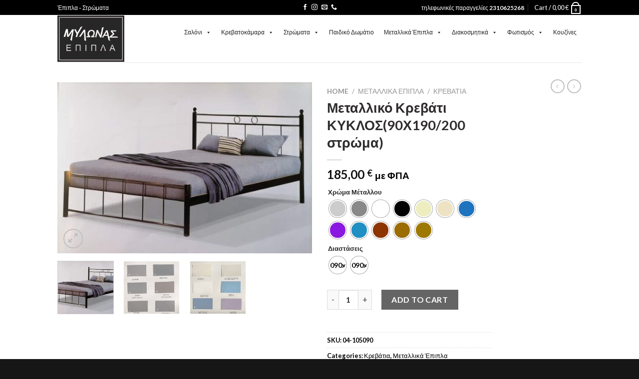

--- FILE ---
content_type: text/html; charset=UTF-8
request_url: https://epiplomylonas.gr/product/%CE%BC%CE%B5%CF%84%CE%B1%CE%BB%CE%BB%CE%B9%CE%BA%CF%8C-%CE%BA%CF%81%CE%B5%CE%B2%CE%AC%CF%84%CE%B9-%CE%BA%CF%8D%CE%BA%CE%BB%CE%BF%CF%82/
body_size: 38344
content:

<!DOCTYPE html>
<html lang="el" class="loading-site no-js">
<head>
	<meta charset="UTF-8" />
	<link rel="profile" href="http://gmpg.org/xfn/11" />
	<link rel="pingback" href="https://epiplomylonas.gr/xmlrpc.php" />

	<script>(function(html){html.className = html.className.replace(/\bno-js\b/,'js')})(document.documentElement);</script>
<meta name='robots' content='index, follow, max-image-preview:large, max-snippet:-1, max-video-preview:-1' />
<meta name="viewport" content="width=device-width, initial-scale=1, maximum-scale=1" />
	<!-- This site is optimized with the Yoast SEO plugin v21.9.1 - https://yoast.com/wordpress/plugins/seo/ -->
	<title>Μεταλλικό Κρεβάτι ΚΥΚΛΟΣ(90Χ190/200 στρώμα) - ΕΠΙΠΛΟ ΜΥΛΩΝΑΣ</title>
	<link rel="canonical" href="https://epiplomylonas.gr/product/μεταλλικό-κρεβάτι-κύκλος/" />
	<meta property="og:locale" content="el_GR" />
	<meta property="og:type" content="article" />
	<meta property="og:title" content="Μεταλλικό Κρεβάτι ΚΥΚΛΟΣ(90Χ190/200 στρώμα) - ΕΠΙΠΛΟ ΜΥΛΩΝΑΣ" />
	<meta property="og:description" content="Μεταλλικό κρεβάτι ΚΥΚΛΟΣ σε χρώμα χαλκό σφυρήλατο. Στρώμα 90χ190/200. Επιλογή χρώματος. Στην τιμή περιλαμβάνονται κρεβατόξυλα. Δεν περιλαμβάνεται το στρώμα. Παράδοση εντός πολεοδομικού συγκροτήματος Θεσσαλονίκης δωρεάν.Παραλαβή από το κατάστημα ή αποστολή στην υπόλοιπη Ελλάδα κατόπιν συννενόησης. Σε περίπτωση αποστολής με μεταφορική εταιρεία τα έξοδα επιβαρύνουν τον πελάτη. Παράδοση σε 10-15 μέρες." />
	<meta property="og:url" content="https://epiplomylonas.gr/product/μεταλλικό-κρεβάτι-κύκλος/" />
	<meta property="og:site_name" content="ΕΠΙΠΛΟ ΜΥΛΩΝΑΣ" />
	<meta property="article:publisher" content="https://www.facebook.com/profile.php?id=100063653131926" />
	<meta property="article:modified_time" content="2024-05-21T09:42:28+00:00" />
	<meta property="og:image" content="https://epiplomylonas.gr/wp-content/uploads/2022/12/ΚΥΚΛΟΣ-04-105090.jpg" />
	<meta property="og:image:width" content="720" />
	<meta property="og:image:height" content="483" />
	<meta property="og:image:type" content="image/jpeg" />
	<meta name="twitter:card" content="summary_large_image" />
	<meta name="twitter:label1" content="Εκτιμώμενος χρόνος ανάγνωσης" />
	<meta name="twitter:data1" content="1 λεπτό" />
	<script type="application/ld+json" class="yoast-schema-graph">{"@context":"https://schema.org","@graph":[{"@type":"WebPage","@id":"https://epiplomylonas.gr/product/%ce%bc%ce%b5%cf%84%ce%b1%ce%bb%ce%bb%ce%b9%ce%ba%cf%8c-%ce%ba%cf%81%ce%b5%ce%b2%ce%ac%cf%84%ce%b9-%ce%ba%cf%8d%ce%ba%ce%bb%ce%bf%cf%82/","url":"https://epiplomylonas.gr/product/%ce%bc%ce%b5%cf%84%ce%b1%ce%bb%ce%bb%ce%b9%ce%ba%cf%8c-%ce%ba%cf%81%ce%b5%ce%b2%ce%ac%cf%84%ce%b9-%ce%ba%cf%8d%ce%ba%ce%bb%ce%bf%cf%82/","name":"Μεταλλικό Κρεβάτι ΚΥΚΛΟΣ(90Χ190/200 στρώμα) - ΕΠΙΠΛΟ ΜΥΛΩΝΑΣ","isPartOf":{"@id":"https://epiplomylonas.gr/#website"},"primaryImageOfPage":{"@id":"https://epiplomylonas.gr/product/%ce%bc%ce%b5%cf%84%ce%b1%ce%bb%ce%bb%ce%b9%ce%ba%cf%8c-%ce%ba%cf%81%ce%b5%ce%b2%ce%ac%cf%84%ce%b9-%ce%ba%cf%8d%ce%ba%ce%bb%ce%bf%cf%82/#primaryimage"},"image":{"@id":"https://epiplomylonas.gr/product/%ce%bc%ce%b5%cf%84%ce%b1%ce%bb%ce%bb%ce%b9%ce%ba%cf%8c-%ce%ba%cf%81%ce%b5%ce%b2%ce%ac%cf%84%ce%b9-%ce%ba%cf%8d%ce%ba%ce%bb%ce%bf%cf%82/#primaryimage"},"thumbnailUrl":"https://epiplomylonas.gr/wp-content/uploads/2022/12/ΚΥΚΛΟΣ-04-105090.jpg","datePublished":"2022-12-11T14:44:59+00:00","dateModified":"2024-05-21T09:42:28+00:00","breadcrumb":{"@id":"https://epiplomylonas.gr/product/%ce%bc%ce%b5%cf%84%ce%b1%ce%bb%ce%bb%ce%b9%ce%ba%cf%8c-%ce%ba%cf%81%ce%b5%ce%b2%ce%ac%cf%84%ce%b9-%ce%ba%cf%8d%ce%ba%ce%bb%ce%bf%cf%82/#breadcrumb"},"inLanguage":"el","potentialAction":[{"@type":"ReadAction","target":["https://epiplomylonas.gr/product/%ce%bc%ce%b5%cf%84%ce%b1%ce%bb%ce%bb%ce%b9%ce%ba%cf%8c-%ce%ba%cf%81%ce%b5%ce%b2%ce%ac%cf%84%ce%b9-%ce%ba%cf%8d%ce%ba%ce%bb%ce%bf%cf%82/"]}]},{"@type":"ImageObject","inLanguage":"el","@id":"https://epiplomylonas.gr/product/%ce%bc%ce%b5%cf%84%ce%b1%ce%bb%ce%bb%ce%b9%ce%ba%cf%8c-%ce%ba%cf%81%ce%b5%ce%b2%ce%ac%cf%84%ce%b9-%ce%ba%cf%8d%ce%ba%ce%bb%ce%bf%cf%82/#primaryimage","url":"https://epiplomylonas.gr/wp-content/uploads/2022/12/ΚΥΚΛΟΣ-04-105090.jpg","contentUrl":"https://epiplomylonas.gr/wp-content/uploads/2022/12/ΚΥΚΛΟΣ-04-105090.jpg","width":720,"height":483},{"@type":"BreadcrumbList","@id":"https://epiplomylonas.gr/product/%ce%bc%ce%b5%cf%84%ce%b1%ce%bb%ce%bb%ce%b9%ce%ba%cf%8c-%ce%ba%cf%81%ce%b5%ce%b2%ce%ac%cf%84%ce%b9-%ce%ba%cf%8d%ce%ba%ce%bb%ce%bf%cf%82/#breadcrumb","itemListElement":[{"@type":"ListItem","position":1,"name":"Αρχική","item":"https://epiplomylonas.gr/"},{"@type":"ListItem","position":2,"name":"Κατάστημα","item":"https://epiplomylonas.gr/shop/"},{"@type":"ListItem","position":3,"name":"Μεταλλικό Κρεβάτι ΚΥΚΛΟΣ(90Χ190/200 στρώμα)"}]},{"@type":"WebSite","@id":"https://epiplomylonas.gr/#website","url":"https://epiplomylonas.gr/","name":"ΕΠΙΠΛΟ ΜΥΛΩΝΑΣ","description":"ΕΠΙΠΛΑ - ΣΤΡΩΜΑΤΑ","publisher":{"@id":"https://epiplomylonas.gr/#/schema/person/7db3e91604ec8cf84b108958641654da"},"potentialAction":[{"@type":"SearchAction","target":{"@type":"EntryPoint","urlTemplate":"https://epiplomylonas.gr/?s={search_term_string}"},"query-input":"required name=search_term_string"}],"inLanguage":"el"},{"@type":["Person","Organization"],"@id":"https://epiplomylonas.gr/#/schema/person/7db3e91604ec8cf84b108958641654da","name":"admin","image":{"@type":"ImageObject","inLanguage":"el","@id":"https://epiplomylonas.gr/#/schema/person/image/","url":"https://www.vigilant-dijkstra.185-138-42-170.plesk.page/wp-content/uploads/2022/12/MYLONAS-LOGO.jpg","contentUrl":"https://www.vigilant-dijkstra.185-138-42-170.plesk.page/wp-content/uploads/2022/12/MYLONAS-LOGO.jpg","width":200,"height":138,"caption":"admin"},"logo":{"@id":"https://epiplomylonas.gr/#/schema/person/image/"},"sameAs":["https://www.vigilant-dijkstra.185-138-42-170.plesk.page","https://www.facebook.com/profile.php?id=100063653131926"]}]}</script>
	<!-- / Yoast SEO plugin. -->


<link rel='dns-prefetch' href='//cdn.jsdelivr.net' />
<link rel='prefetch' href='https://epiplomylonas.gr/wp-content/themes/flatsome/assets/js/chunk.countup.js?ver=3.16.2' />
<link rel='prefetch' href='https://epiplomylonas.gr/wp-content/themes/flatsome/assets/js/chunk.sticky-sidebar.js?ver=3.16.2' />
<link rel='prefetch' href='https://epiplomylonas.gr/wp-content/themes/flatsome/assets/js/chunk.tooltips.js?ver=3.16.2' />
<link rel='prefetch' href='https://epiplomylonas.gr/wp-content/themes/flatsome/assets/js/chunk.vendors-popups.js?ver=3.16.2' />
<link rel='prefetch' href='https://epiplomylonas.gr/wp-content/themes/flatsome/assets/js/chunk.vendors-slider.js?ver=3.16.2' />
<link rel="alternate" type="application/rss+xml" title="Ροή RSS &raquo; ΕΠΙΠΛΟ ΜΥΛΩΝΑΣ" href="https://epiplomylonas.gr/feed/" />
<link rel="alternate" title="oEmbed (JSON)" type="application/json+oembed" href="https://epiplomylonas.gr/wp-json/oembed/1.0/embed?url=https%3A%2F%2Fepiplomylonas.gr%2Fproduct%2F%25ce%25bc%25ce%25b5%25cf%2584%25ce%25b1%25ce%25bb%25ce%25bb%25ce%25b9%25ce%25ba%25cf%258c-%25ce%25ba%25cf%2581%25ce%25b5%25ce%25b2%25ce%25ac%25cf%2584%25ce%25b9-%25ce%25ba%25cf%258d%25ce%25ba%25ce%25bb%25ce%25bf%25cf%2582%2F" />
<link rel="alternate" title="oEmbed (XML)" type="text/xml+oembed" href="https://epiplomylonas.gr/wp-json/oembed/1.0/embed?url=https%3A%2F%2Fepiplomylonas.gr%2Fproduct%2F%25ce%25bc%25ce%25b5%25cf%2584%25ce%25b1%25ce%25bb%25ce%25bb%25ce%25b9%25ce%25ba%25cf%258c-%25ce%25ba%25cf%2581%25ce%25b5%25ce%25b2%25ce%25ac%25cf%2584%25ce%25b9-%25ce%25ba%25cf%258d%25ce%25ba%25ce%25bb%25ce%25bf%25cf%2582%2F&#038;format=xml" />
<style id='wp-img-auto-sizes-contain-inline-css' type='text/css'>
img:is([sizes=auto i],[sizes^="auto," i]){contain-intrinsic-size:3000px 1500px}
/*# sourceURL=wp-img-auto-sizes-contain-inline-css */
</style>
<style id='wp-emoji-styles-inline-css' type='text/css'>

	img.wp-smiley, img.emoji {
		display: inline !important;
		border: none !important;
		box-shadow: none !important;
		height: 1em !important;
		width: 1em !important;
		margin: 0 0.07em !important;
		vertical-align: -0.1em !important;
		background: none !important;
		padding: 0 !important;
	}
/*# sourceURL=wp-emoji-styles-inline-css */
</style>
<style id='wp-block-library-inline-css' type='text/css'>
:root{--wp-block-synced-color:#7a00df;--wp-block-synced-color--rgb:122,0,223;--wp-bound-block-color:var(--wp-block-synced-color);--wp-editor-canvas-background:#ddd;--wp-admin-theme-color:#007cba;--wp-admin-theme-color--rgb:0,124,186;--wp-admin-theme-color-darker-10:#006ba1;--wp-admin-theme-color-darker-10--rgb:0,107,160.5;--wp-admin-theme-color-darker-20:#005a87;--wp-admin-theme-color-darker-20--rgb:0,90,135;--wp-admin-border-width-focus:2px}@media (min-resolution:192dpi){:root{--wp-admin-border-width-focus:1.5px}}.wp-element-button{cursor:pointer}:root .has-very-light-gray-background-color{background-color:#eee}:root .has-very-dark-gray-background-color{background-color:#313131}:root .has-very-light-gray-color{color:#eee}:root .has-very-dark-gray-color{color:#313131}:root .has-vivid-green-cyan-to-vivid-cyan-blue-gradient-background{background:linear-gradient(135deg,#00d084,#0693e3)}:root .has-purple-crush-gradient-background{background:linear-gradient(135deg,#34e2e4,#4721fb 50%,#ab1dfe)}:root .has-hazy-dawn-gradient-background{background:linear-gradient(135deg,#faaca8,#dad0ec)}:root .has-subdued-olive-gradient-background{background:linear-gradient(135deg,#fafae1,#67a671)}:root .has-atomic-cream-gradient-background{background:linear-gradient(135deg,#fdd79a,#004a59)}:root .has-nightshade-gradient-background{background:linear-gradient(135deg,#330968,#31cdcf)}:root .has-midnight-gradient-background{background:linear-gradient(135deg,#020381,#2874fc)}:root{--wp--preset--font-size--normal:16px;--wp--preset--font-size--huge:42px}.has-regular-font-size{font-size:1em}.has-larger-font-size{font-size:2.625em}.has-normal-font-size{font-size:var(--wp--preset--font-size--normal)}.has-huge-font-size{font-size:var(--wp--preset--font-size--huge)}.has-text-align-center{text-align:center}.has-text-align-left{text-align:left}.has-text-align-right{text-align:right}.has-fit-text{white-space:nowrap!important}#end-resizable-editor-section{display:none}.aligncenter{clear:both}.items-justified-left{justify-content:flex-start}.items-justified-center{justify-content:center}.items-justified-right{justify-content:flex-end}.items-justified-space-between{justify-content:space-between}.screen-reader-text{border:0;clip-path:inset(50%);height:1px;margin:-1px;overflow:hidden;padding:0;position:absolute;width:1px;word-wrap:normal!important}.screen-reader-text:focus{background-color:#ddd;clip-path:none;color:#444;display:block;font-size:1em;height:auto;left:5px;line-height:normal;padding:15px 23px 14px;text-decoration:none;top:5px;width:auto;z-index:100000}html :where(.has-border-color){border-style:solid}html :where([style*=border-top-color]){border-top-style:solid}html :where([style*=border-right-color]){border-right-style:solid}html :where([style*=border-bottom-color]){border-bottom-style:solid}html :where([style*=border-left-color]){border-left-style:solid}html :where([style*=border-width]){border-style:solid}html :where([style*=border-top-width]){border-top-style:solid}html :where([style*=border-right-width]){border-right-style:solid}html :where([style*=border-bottom-width]){border-bottom-style:solid}html :where([style*=border-left-width]){border-left-style:solid}html :where(img[class*=wp-image-]){height:auto;max-width:100%}:where(figure){margin:0 0 1em}html :where(.is-position-sticky){--wp-admin--admin-bar--position-offset:var(--wp-admin--admin-bar--height,0px)}@media screen and (max-width:600px){html :where(.is-position-sticky){--wp-admin--admin-bar--position-offset:0px}}

/*# sourceURL=wp-block-library-inline-css */
</style><style id='global-styles-inline-css' type='text/css'>
:root{--wp--preset--aspect-ratio--square: 1;--wp--preset--aspect-ratio--4-3: 4/3;--wp--preset--aspect-ratio--3-4: 3/4;--wp--preset--aspect-ratio--3-2: 3/2;--wp--preset--aspect-ratio--2-3: 2/3;--wp--preset--aspect-ratio--16-9: 16/9;--wp--preset--aspect-ratio--9-16: 9/16;--wp--preset--color--black: #000000;--wp--preset--color--cyan-bluish-gray: #abb8c3;--wp--preset--color--white: #ffffff;--wp--preset--color--pale-pink: #f78da7;--wp--preset--color--vivid-red: #cf2e2e;--wp--preset--color--luminous-vivid-orange: #ff6900;--wp--preset--color--luminous-vivid-amber: #fcb900;--wp--preset--color--light-green-cyan: #7bdcb5;--wp--preset--color--vivid-green-cyan: #00d084;--wp--preset--color--pale-cyan-blue: #8ed1fc;--wp--preset--color--vivid-cyan-blue: #0693e3;--wp--preset--color--vivid-purple: #9b51e0;--wp--preset--gradient--vivid-cyan-blue-to-vivid-purple: linear-gradient(135deg,rgb(6,147,227) 0%,rgb(155,81,224) 100%);--wp--preset--gradient--light-green-cyan-to-vivid-green-cyan: linear-gradient(135deg,rgb(122,220,180) 0%,rgb(0,208,130) 100%);--wp--preset--gradient--luminous-vivid-amber-to-luminous-vivid-orange: linear-gradient(135deg,rgb(252,185,0) 0%,rgb(255,105,0) 100%);--wp--preset--gradient--luminous-vivid-orange-to-vivid-red: linear-gradient(135deg,rgb(255,105,0) 0%,rgb(207,46,46) 100%);--wp--preset--gradient--very-light-gray-to-cyan-bluish-gray: linear-gradient(135deg,rgb(238,238,238) 0%,rgb(169,184,195) 100%);--wp--preset--gradient--cool-to-warm-spectrum: linear-gradient(135deg,rgb(74,234,220) 0%,rgb(151,120,209) 20%,rgb(207,42,186) 40%,rgb(238,44,130) 60%,rgb(251,105,98) 80%,rgb(254,248,76) 100%);--wp--preset--gradient--blush-light-purple: linear-gradient(135deg,rgb(255,206,236) 0%,rgb(152,150,240) 100%);--wp--preset--gradient--blush-bordeaux: linear-gradient(135deg,rgb(254,205,165) 0%,rgb(254,45,45) 50%,rgb(107,0,62) 100%);--wp--preset--gradient--luminous-dusk: linear-gradient(135deg,rgb(255,203,112) 0%,rgb(199,81,192) 50%,rgb(65,88,208) 100%);--wp--preset--gradient--pale-ocean: linear-gradient(135deg,rgb(255,245,203) 0%,rgb(182,227,212) 50%,rgb(51,167,181) 100%);--wp--preset--gradient--electric-grass: linear-gradient(135deg,rgb(202,248,128) 0%,rgb(113,206,126) 100%);--wp--preset--gradient--midnight: linear-gradient(135deg,rgb(2,3,129) 0%,rgb(40,116,252) 100%);--wp--preset--font-size--small: 13px;--wp--preset--font-size--medium: 20px;--wp--preset--font-size--large: 36px;--wp--preset--font-size--x-large: 42px;--wp--preset--spacing--20: 0.44rem;--wp--preset--spacing--30: 0.67rem;--wp--preset--spacing--40: 1rem;--wp--preset--spacing--50: 1.5rem;--wp--preset--spacing--60: 2.25rem;--wp--preset--spacing--70: 3.38rem;--wp--preset--spacing--80: 5.06rem;--wp--preset--shadow--natural: 6px 6px 9px rgba(0, 0, 0, 0.2);--wp--preset--shadow--deep: 12px 12px 50px rgba(0, 0, 0, 0.4);--wp--preset--shadow--sharp: 6px 6px 0px rgba(0, 0, 0, 0.2);--wp--preset--shadow--outlined: 6px 6px 0px -3px rgb(255, 255, 255), 6px 6px rgb(0, 0, 0);--wp--preset--shadow--crisp: 6px 6px 0px rgb(0, 0, 0);}:where(.is-layout-flex){gap: 0.5em;}:where(.is-layout-grid){gap: 0.5em;}body .is-layout-flex{display: flex;}.is-layout-flex{flex-wrap: wrap;align-items: center;}.is-layout-flex > :is(*, div){margin: 0;}body .is-layout-grid{display: grid;}.is-layout-grid > :is(*, div){margin: 0;}:where(.wp-block-columns.is-layout-flex){gap: 2em;}:where(.wp-block-columns.is-layout-grid){gap: 2em;}:where(.wp-block-post-template.is-layout-flex){gap: 1.25em;}:where(.wp-block-post-template.is-layout-grid){gap: 1.25em;}.has-black-color{color: var(--wp--preset--color--black) !important;}.has-cyan-bluish-gray-color{color: var(--wp--preset--color--cyan-bluish-gray) !important;}.has-white-color{color: var(--wp--preset--color--white) !important;}.has-pale-pink-color{color: var(--wp--preset--color--pale-pink) !important;}.has-vivid-red-color{color: var(--wp--preset--color--vivid-red) !important;}.has-luminous-vivid-orange-color{color: var(--wp--preset--color--luminous-vivid-orange) !important;}.has-luminous-vivid-amber-color{color: var(--wp--preset--color--luminous-vivid-amber) !important;}.has-light-green-cyan-color{color: var(--wp--preset--color--light-green-cyan) !important;}.has-vivid-green-cyan-color{color: var(--wp--preset--color--vivid-green-cyan) !important;}.has-pale-cyan-blue-color{color: var(--wp--preset--color--pale-cyan-blue) !important;}.has-vivid-cyan-blue-color{color: var(--wp--preset--color--vivid-cyan-blue) !important;}.has-vivid-purple-color{color: var(--wp--preset--color--vivid-purple) !important;}.has-black-background-color{background-color: var(--wp--preset--color--black) !important;}.has-cyan-bluish-gray-background-color{background-color: var(--wp--preset--color--cyan-bluish-gray) !important;}.has-white-background-color{background-color: var(--wp--preset--color--white) !important;}.has-pale-pink-background-color{background-color: var(--wp--preset--color--pale-pink) !important;}.has-vivid-red-background-color{background-color: var(--wp--preset--color--vivid-red) !important;}.has-luminous-vivid-orange-background-color{background-color: var(--wp--preset--color--luminous-vivid-orange) !important;}.has-luminous-vivid-amber-background-color{background-color: var(--wp--preset--color--luminous-vivid-amber) !important;}.has-light-green-cyan-background-color{background-color: var(--wp--preset--color--light-green-cyan) !important;}.has-vivid-green-cyan-background-color{background-color: var(--wp--preset--color--vivid-green-cyan) !important;}.has-pale-cyan-blue-background-color{background-color: var(--wp--preset--color--pale-cyan-blue) !important;}.has-vivid-cyan-blue-background-color{background-color: var(--wp--preset--color--vivid-cyan-blue) !important;}.has-vivid-purple-background-color{background-color: var(--wp--preset--color--vivid-purple) !important;}.has-black-border-color{border-color: var(--wp--preset--color--black) !important;}.has-cyan-bluish-gray-border-color{border-color: var(--wp--preset--color--cyan-bluish-gray) !important;}.has-white-border-color{border-color: var(--wp--preset--color--white) !important;}.has-pale-pink-border-color{border-color: var(--wp--preset--color--pale-pink) !important;}.has-vivid-red-border-color{border-color: var(--wp--preset--color--vivid-red) !important;}.has-luminous-vivid-orange-border-color{border-color: var(--wp--preset--color--luminous-vivid-orange) !important;}.has-luminous-vivid-amber-border-color{border-color: var(--wp--preset--color--luminous-vivid-amber) !important;}.has-light-green-cyan-border-color{border-color: var(--wp--preset--color--light-green-cyan) !important;}.has-vivid-green-cyan-border-color{border-color: var(--wp--preset--color--vivid-green-cyan) !important;}.has-pale-cyan-blue-border-color{border-color: var(--wp--preset--color--pale-cyan-blue) !important;}.has-vivid-cyan-blue-border-color{border-color: var(--wp--preset--color--vivid-cyan-blue) !important;}.has-vivid-purple-border-color{border-color: var(--wp--preset--color--vivid-purple) !important;}.has-vivid-cyan-blue-to-vivid-purple-gradient-background{background: var(--wp--preset--gradient--vivid-cyan-blue-to-vivid-purple) !important;}.has-light-green-cyan-to-vivid-green-cyan-gradient-background{background: var(--wp--preset--gradient--light-green-cyan-to-vivid-green-cyan) !important;}.has-luminous-vivid-amber-to-luminous-vivid-orange-gradient-background{background: var(--wp--preset--gradient--luminous-vivid-amber-to-luminous-vivid-orange) !important;}.has-luminous-vivid-orange-to-vivid-red-gradient-background{background: var(--wp--preset--gradient--luminous-vivid-orange-to-vivid-red) !important;}.has-very-light-gray-to-cyan-bluish-gray-gradient-background{background: var(--wp--preset--gradient--very-light-gray-to-cyan-bluish-gray) !important;}.has-cool-to-warm-spectrum-gradient-background{background: var(--wp--preset--gradient--cool-to-warm-spectrum) !important;}.has-blush-light-purple-gradient-background{background: var(--wp--preset--gradient--blush-light-purple) !important;}.has-blush-bordeaux-gradient-background{background: var(--wp--preset--gradient--blush-bordeaux) !important;}.has-luminous-dusk-gradient-background{background: var(--wp--preset--gradient--luminous-dusk) !important;}.has-pale-ocean-gradient-background{background: var(--wp--preset--gradient--pale-ocean) !important;}.has-electric-grass-gradient-background{background: var(--wp--preset--gradient--electric-grass) !important;}.has-midnight-gradient-background{background: var(--wp--preset--gradient--midnight) !important;}.has-small-font-size{font-size: var(--wp--preset--font-size--small) !important;}.has-medium-font-size{font-size: var(--wp--preset--font-size--medium) !important;}.has-large-font-size{font-size: var(--wp--preset--font-size--large) !important;}.has-x-large-font-size{font-size: var(--wp--preset--font-size--x-large) !important;}
/*# sourceURL=global-styles-inline-css */
</style>

<style id='classic-theme-styles-inline-css' type='text/css'>
/*! This file is auto-generated */
.wp-block-button__link{color:#fff;background-color:#32373c;border-radius:9999px;box-shadow:none;text-decoration:none;padding:calc(.667em + 2px) calc(1.333em + 2px);font-size:1.125em}.wp-block-file__button{background:#32373c;color:#fff;text-decoration:none}
/*# sourceURL=/wp-includes/css/classic-themes.min.css */
</style>
<link rel='stylesheet' id='contact-form-7-css' href='https://epiplomylonas.gr/wp-content/plugins/contact-form-7/includes/css/styles.css?ver=5.8.7' type='text/css' media='all' />
<link rel='stylesheet' id='photoswipe-css' href='https://epiplomylonas.gr/wp-content/plugins/woocommerce/assets/css/photoswipe/photoswipe.min.css?ver=7.6.0' type='text/css' media='all' />
<link rel='stylesheet' id='photoswipe-default-skin-css' href='https://epiplomylonas.gr/wp-content/plugins/woocommerce/assets/css/photoswipe/default-skin/default-skin.min.css?ver=7.6.0' type='text/css' media='all' />
<style id='woocommerce-inline-inline-css' type='text/css'>
.woocommerce form .form-row .required { visibility: visible; }
/*# sourceURL=woocommerce-inline-inline-css */
</style>
<link rel='stylesheet' id='megamenu-css' href='https://epiplomylonas.gr/wp-content/uploads/maxmegamenu/style.css?ver=a1b64b' type='text/css' media='all' />
<link rel='stylesheet' id='dashicons-css' href='https://epiplomylonas.gr/wp-includes/css/dashicons.min.css?ver=6.9' type='text/css' media='all' />
<style id='dashicons-inline-css' type='text/css'>
[data-font="Dashicons"]:before {font-family: 'Dashicons' !important;content: attr(data-icon) !important;speak: none !important;font-weight: normal !important;font-variant: normal !important;text-transform: none !important;line-height: 1 !important;font-style: normal !important;-webkit-font-smoothing: antialiased !important;-moz-osx-font-smoothing: grayscale !important;}
/*# sourceURL=dashicons-inline-css */
</style>
<link rel='stylesheet' id='megamenu-genericons-css' href='https://epiplomylonas.gr/wp-content/plugins/megamenu-pro/icons/genericons/genericons/genericons.css?ver=2.2.3' type='text/css' media='all' />
<link rel='stylesheet' id='megamenu-fontawesome-css' href='https://epiplomylonas.gr/wp-content/plugins/megamenu-pro/icons/fontawesome/css/font-awesome.min.css?ver=2.2.3' type='text/css' media='all' />
<link rel='stylesheet' id='megamenu-fontawesome5-css' href='https://epiplomylonas.gr/wp-content/plugins/megamenu-pro/icons/fontawesome5/css/all.min.css?ver=2.2.3' type='text/css' media='all' />
<link rel='stylesheet' id='woo-variation-swatches-css' href='https://epiplomylonas.gr/wp-content/plugins/woo-variation-swatches/assets/css/frontend.min.css?ver=1707160085' type='text/css' media='all' />
<style id='woo-variation-swatches-inline-css' type='text/css'>
:root {
--wvs-tick:url("data:image/svg+xml;utf8,%3Csvg filter='drop-shadow(0px 0px 2px rgb(0 0 0 / .8))' xmlns='http://www.w3.org/2000/svg'  viewBox='0 0 30 30'%3E%3Cpath fill='none' stroke='%23ffffff' stroke-linecap='round' stroke-linejoin='round' stroke-width='4' d='M4 16L11 23 27 7'/%3E%3C/svg%3E");

--wvs-cross:url("data:image/svg+xml;utf8,%3Csvg filter='drop-shadow(0px 0px 5px rgb(255 255 255 / .6))' xmlns='http://www.w3.org/2000/svg' width='72px' height='72px' viewBox='0 0 24 24'%3E%3Cpath fill='none' stroke='%238224e3' stroke-linecap='round' stroke-width='0.6' d='M5 5L19 19M19 5L5 19'/%3E%3C/svg%3E");
--wvs-single-product-item-width:35px;
--wvs-single-product-item-height:35px;
--wvs-single-product-item-font-size:14px}
/*# sourceURL=woo-variation-swatches-inline-css */
</style>
<link rel='stylesheet' id='yith_wcbm_badge_style-css' href='https://epiplomylonas.gr/wp-content/plugins/yith-woocommerce-badges-management/assets/css/frontend.css?ver=3.3.0' type='text/css' media='all' />
<style id='yith_wcbm_badge_style-inline-css' type='text/css'>
.yith-wcbm-badge.yith-wcbm-badge-text.yith-wcbm-badge-2137 {
				top: 0; right: 0; 
				
				-ms-transform: ; 
				-webkit-transform: ; 
				transform: ;
				padding: 0px 0px 0px 0px;
				background-color:#efe40f; border-radius: 0px 0px 0px 0px; width:115px; height:30px;
			}
/*# sourceURL=yith_wcbm_badge_style-inline-css */
</style>
<link rel='stylesheet' id='yith-gfont-open-sans-css' href='https://epiplomylonas.gr/wp-content/plugins/yith-woocommerce-badges-management/assets/fonts/open-sans/style.css?ver=3.3.0' type='text/css' media='all' />
<link rel='stylesheet' id='flatsome-main-css' href='https://epiplomylonas.gr/wp-content/themes/flatsome/assets/css/flatsome.css?ver=3.16.2' type='text/css' media='all' />
<style id='flatsome-main-inline-css' type='text/css'>
@font-face {
				font-family: "fl-icons";
				font-display: block;
				src: url(https://epiplomylonas.gr/wp-content/themes/flatsome/assets/css/icons/fl-icons.eot?v=3.16.2);
				src:
					url(https://epiplomylonas.gr/wp-content/themes/flatsome/assets/css/icons/fl-icons.eot#iefix?v=3.16.2) format("embedded-opentype"),
					url(https://epiplomylonas.gr/wp-content/themes/flatsome/assets/css/icons/fl-icons.woff2?v=3.16.2) format("woff2"),
					url(https://epiplomylonas.gr/wp-content/themes/flatsome/assets/css/icons/fl-icons.ttf?v=3.16.2) format("truetype"),
					url(https://epiplomylonas.gr/wp-content/themes/flatsome/assets/css/icons/fl-icons.woff?v=3.16.2) format("woff"),
					url(https://epiplomylonas.gr/wp-content/themes/flatsome/assets/css/icons/fl-icons.svg?v=3.16.2#fl-icons) format("svg");
			}
/*# sourceURL=flatsome-main-inline-css */
</style>
<link rel='stylesheet' id='flatsome-shop-css' href='https://epiplomylonas.gr/wp-content/themes/flatsome/assets/css/flatsome-shop.css?ver=3.16.2' type='text/css' media='all' />
<link rel='stylesheet' id='flatsome-style-css' href='https://epiplomylonas.gr/wp-content/themes/flatsome-child/style.css?ver=3.0' type='text/css' media='all' />
<script type="text/javascript">
            window._nslDOMReady = function (callback) {
                if ( document.readyState === "complete" || document.readyState === "interactive" ) {
                    callback();
                } else {
                    document.addEventListener( "DOMContentLoaded", callback );
                }
            };
            </script><script type="text/javascript" src="https://epiplomylonas.gr/wp-includes/js/jquery/jquery.min.js?ver=3.7.1" id="jquery-core-js"></script>
<script type="text/javascript" src="https://epiplomylonas.gr/wp-includes/js/jquery/jquery-migrate.min.js?ver=3.4.1" id="jquery-migrate-js"></script>
<link rel="https://api.w.org/" href="https://epiplomylonas.gr/wp-json/" /><link rel="alternate" title="JSON" type="application/json" href="https://epiplomylonas.gr/wp-json/wp/v3/product/128" /><link rel="EditURI" type="application/rsd+xml" title="RSD" href="https://epiplomylonas.gr/xmlrpc.php?rsd" />
<meta name="generator" content="WordPress 6.9" />
<meta name="generator" content="WooCommerce 7.6.0" />
<link rel='shortlink' href='https://epiplomylonas.gr/?p=128' />
<style>.bg{opacity: 0; transition: opacity 1s; -webkit-transition: opacity 1s;} .bg-loaded{opacity: 1;}</style>	<noscript><style>.woocommerce-product-gallery{ opacity: 1 !important; }</style></noscript>
				<script  type="text/javascript">
				!function(f,b,e,v,n,t,s){if(f.fbq)return;n=f.fbq=function(){n.callMethod?
					n.callMethod.apply(n,arguments):n.queue.push(arguments)};if(!f._fbq)f._fbq=n;
					n.push=n;n.loaded=!0;n.version='2.0';n.queue=[];t=b.createElement(e);t.async=!0;
					t.src=v;s=b.getElementsByTagName(e)[0];s.parentNode.insertBefore(t,s)}(window,
					document,'script','https://connect.facebook.net/en_US/fbevents.js');
			</script>
			<!-- WooCommerce Facebook Integration Begin -->
			<script  type="text/javascript">

				fbq('init', '6538728499492927', {}, {
    "agent": "woocommerce-7.6.0-3.1.9"
});

				fbq( 'track', 'PageView', {
    "source": "woocommerce",
    "version": "7.6.0",
    "pluginVersion": "3.1.9"
} );

				document.addEventListener( 'DOMContentLoaded', function() {
					jQuery && jQuery( function( $ ) {
						// Insert placeholder for events injected when a product is added to the cart through AJAX.
						$( document.body ).append( '<div class=\"wc-facebook-pixel-event-placeholder\"></div>' );
					} );
				}, false );

			</script>
			<!-- WooCommerce Facebook Integration End -->
			<link rel="icon" href="https://epiplomylonas.gr/wp-content/uploads/2023/01/cropped-favM-32x32.jpg" sizes="32x32" />
<link rel="icon" href="https://epiplomylonas.gr/wp-content/uploads/2023/01/cropped-favM-192x192.jpg" sizes="192x192" />
<link rel="apple-touch-icon" href="https://epiplomylonas.gr/wp-content/uploads/2023/01/cropped-favM-180x180.jpg" />
<meta name="msapplication-TileImage" content="https://epiplomylonas.gr/wp-content/uploads/2023/01/cropped-favM-270x270.jpg" />
<style id="custom-css" type="text/css">:root {--primary-color: #000000;}.header-main{height: 95px}#logo img{max-height: 95px}#logo{width:134px;}.header-top{min-height: 30px}.transparent .header-main{height: 90px}.transparent #logo img{max-height: 90px}.has-transparent + .page-title:first-of-type,.has-transparent + #main > .page-title,.has-transparent + #main > div > .page-title,.has-transparent + #main .page-header-wrapper:first-of-type .page-title{padding-top: 120px;}.header.show-on-scroll,.stuck .header-main{height:70px!important}.stuck #logo img{max-height: 70px!important}.header-bottom {background-color: #f1f1f1}.header-main .nav > li > a{line-height: 3px }.header-wrapper:not(.stuck) .header-main .header-nav{margin-top: -26px }@media (max-width: 549px) {.header-main{height: 70px}#logo img{max-height: 70px}}/* Color */.accordion-title.active, .has-icon-bg .icon .icon-inner,.logo a, .primary.is-underline, .primary.is-link, .badge-outline .badge-inner, .nav-outline > li.active> a,.nav-outline >li.active > a, .cart-icon strong,[data-color='primary'], .is-outline.primary{color: #000000;}/* Color !important */[data-text-color="primary"]{color: #000000!important;}/* Background Color */[data-text-bg="primary"]{background-color: #000000;}/* Background */.scroll-to-bullets a,.featured-title, .label-new.menu-item > a:after, .nav-pagination > li > .current,.nav-pagination > li > span:hover,.nav-pagination > li > a:hover,.has-hover:hover .badge-outline .badge-inner,button[type="submit"], .button.wc-forward:not(.checkout):not(.checkout-button), .button.submit-button, .button.primary:not(.is-outline),.featured-table .title,.is-outline:hover, .has-icon:hover .icon-label,.nav-dropdown-bold .nav-column li > a:hover, .nav-dropdown.nav-dropdown-bold > li > a:hover, .nav-dropdown-bold.dark .nav-column li > a:hover, .nav-dropdown.nav-dropdown-bold.dark > li > a:hover, .header-vertical-menu__opener ,.is-outline:hover, .tagcloud a:hover,.grid-tools a, input[type='submit']:not(.is-form), .box-badge:hover .box-text, input.button.alt,.nav-box > li > a:hover,.nav-box > li.active > a,.nav-pills > li.active > a ,.current-dropdown .cart-icon strong, .cart-icon:hover strong, .nav-line-bottom > li > a:before, .nav-line-grow > li > a:before, .nav-line > li > a:before,.banner, .header-top, .slider-nav-circle .flickity-prev-next-button:hover svg, .slider-nav-circle .flickity-prev-next-button:hover .arrow, .primary.is-outline:hover, .button.primary:not(.is-outline), input[type='submit'].primary, input[type='submit'].primary, input[type='reset'].button, input[type='button'].primary, .badge-inner{background-color: #000000;}/* Border */.nav-vertical.nav-tabs > li.active > a,.scroll-to-bullets a.active,.nav-pagination > li > .current,.nav-pagination > li > span:hover,.nav-pagination > li > a:hover,.has-hover:hover .badge-outline .badge-inner,.accordion-title.active,.featured-table,.is-outline:hover, .tagcloud a:hover,blockquote, .has-border, .cart-icon strong:after,.cart-icon strong,.blockUI:before, .processing:before,.loading-spin, .slider-nav-circle .flickity-prev-next-button:hover svg, .slider-nav-circle .flickity-prev-next-button:hover .arrow, .primary.is-outline:hover{border-color: #000000}.nav-tabs > li.active > a{border-top-color: #000000}.widget_shopping_cart_content .blockUI.blockOverlay:before { border-left-color: #000000 }.woocommerce-checkout-review-order .blockUI.blockOverlay:before { border-left-color: #000000 }/* Fill */.slider .flickity-prev-next-button:hover svg,.slider .flickity-prev-next-button:hover .arrow{fill: #000000;}/* Focus */.primary:focus-visible, .submit-button:focus-visible, button[type="submit"]:focus-visible { outline-color: #000000!important; }/* Background Color */[data-icon-label]:after, .secondary.is-underline:hover,.secondary.is-outline:hover,.icon-label,.button.secondary:not(.is-outline),.button.alt:not(.is-outline), .badge-inner.on-sale, .button.checkout, .single_add_to_cart_button, .current .breadcrumb-step{ background-color:#000000; }[data-text-bg="secondary"]{background-color: #000000;}/* Color */.secondary.is-underline,.secondary.is-link, .secondary.is-outline,.stars a.active, .star-rating:before, .woocommerce-page .star-rating:before,.star-rating span:before, .color-secondary{color: #000000}/* Color !important */[data-text-color="secondary"]{color: #000000!important;}/* Border */.secondary.is-outline:hover{border-color:#000000}/* Focus */.secondary:focus-visible, .alt:focus-visible { outline-color: #000000!important; }.success.is-underline:hover,.success.is-outline:hover,.success{background-color: #000000}.success-color, .success.is-link, .success.is-outline{color: #000000;}.success-border{border-color: #000000!important;}/* Color !important */[data-text-color="success"]{color: #000000!important;}/* Background Color */[data-text-bg="success"]{background-color: #000000;}body{color: #000000}h1,h2,h3,h4,h5,h6,.heading-font{color: #2f2c2c;}body{font-family: Lato, sans-serif;}body {font-weight: 400;font-style: normal;}.nav > li > a {font-family: Lato, sans-serif;}.mobile-sidebar-levels-2 .nav > li > ul > li > a {font-family: Lato, sans-serif;}.nav > li > a,.mobile-sidebar-levels-2 .nav > li > ul > li > a {font-weight: 700;font-style: normal;}h1,h2,h3,h4,h5,h6,.heading-font, .off-canvas-center .nav-sidebar.nav-vertical > li > a{font-family: Lato, sans-serif;}h1,h2,h3,h4,h5,h6,.heading-font,.banner h1,.banner h2 {font-weight: 700;font-style: normal;}.alt-font{font-family: "Dancing Script", sans-serif;}.alt-font {font-weight: 400!important;font-style: normal!important;}a{color: #000000;}.shop-page-title.featured-title .title-bg{ background-image: url(https://epiplomylonas.gr/wp-content/uploads/2022/12/ΚΥΚΛΟΣ-04-105090.jpg)!important;}@media screen and (min-width: 550px){.products .box-vertical .box-image{min-width: 300px!important;width: 300px!important;}}.absolute-footer, html{background-color: #161616}.nav-vertical-fly-out > li + li {border-top-width: 1px; border-top-style: solid;}.label-new.menu-item > a:after{content:"New";}.label-hot.menu-item > a:after{content:"Hot";}.label-sale.menu-item > a:after{content:"Sale";}.label-popular.menu-item > a:after{content:"Popular";}</style><style id="kirki-inline-styles">/* latin-ext */
@font-face {
  font-family: 'Lato';
  font-style: normal;
  font-weight: 400;
  font-display: swap;
  src: url(https://epiplomylonas.gr/wp-content/fonts/lato/font) format('woff');
  unicode-range: U+0100-02BA, U+02BD-02C5, U+02C7-02CC, U+02CE-02D7, U+02DD-02FF, U+0304, U+0308, U+0329, U+1D00-1DBF, U+1E00-1E9F, U+1EF2-1EFF, U+2020, U+20A0-20AB, U+20AD-20C0, U+2113, U+2C60-2C7F, U+A720-A7FF;
}
/* latin */
@font-face {
  font-family: 'Lato';
  font-style: normal;
  font-weight: 400;
  font-display: swap;
  src: url(https://epiplomylonas.gr/wp-content/fonts/lato/font) format('woff');
  unicode-range: U+0000-00FF, U+0131, U+0152-0153, U+02BB-02BC, U+02C6, U+02DA, U+02DC, U+0304, U+0308, U+0329, U+2000-206F, U+20AC, U+2122, U+2191, U+2193, U+2212, U+2215, U+FEFF, U+FFFD;
}
/* latin-ext */
@font-face {
  font-family: 'Lato';
  font-style: normal;
  font-weight: 700;
  font-display: swap;
  src: url(https://epiplomylonas.gr/wp-content/fonts/lato/font) format('woff');
  unicode-range: U+0100-02BA, U+02BD-02C5, U+02C7-02CC, U+02CE-02D7, U+02DD-02FF, U+0304, U+0308, U+0329, U+1D00-1DBF, U+1E00-1E9F, U+1EF2-1EFF, U+2020, U+20A0-20AB, U+20AD-20C0, U+2113, U+2C60-2C7F, U+A720-A7FF;
}
/* latin */
@font-face {
  font-family: 'Lato';
  font-style: normal;
  font-weight: 700;
  font-display: swap;
  src: url(https://epiplomylonas.gr/wp-content/fonts/lato/font) format('woff');
  unicode-range: U+0000-00FF, U+0131, U+0152-0153, U+02BB-02BC, U+02C6, U+02DA, U+02DC, U+0304, U+0308, U+0329, U+2000-206F, U+20AC, U+2122, U+2191, U+2193, U+2212, U+2215, U+FEFF, U+FFFD;
}/* vietnamese */
@font-face {
  font-family: 'Dancing Script';
  font-style: normal;
  font-weight: 400;
  font-display: swap;
  src: url(https://epiplomylonas.gr/wp-content/fonts/dancing-script/font) format('woff');
  unicode-range: U+0102-0103, U+0110-0111, U+0128-0129, U+0168-0169, U+01A0-01A1, U+01AF-01B0, U+0300-0301, U+0303-0304, U+0308-0309, U+0323, U+0329, U+1EA0-1EF9, U+20AB;
}
/* latin-ext */
@font-face {
  font-family: 'Dancing Script';
  font-style: normal;
  font-weight: 400;
  font-display: swap;
  src: url(https://epiplomylonas.gr/wp-content/fonts/dancing-script/font) format('woff');
  unicode-range: U+0100-02BA, U+02BD-02C5, U+02C7-02CC, U+02CE-02D7, U+02DD-02FF, U+0304, U+0308, U+0329, U+1D00-1DBF, U+1E00-1E9F, U+1EF2-1EFF, U+2020, U+20A0-20AB, U+20AD-20C0, U+2113, U+2C60-2C7F, U+A720-A7FF;
}
/* latin */
@font-face {
  font-family: 'Dancing Script';
  font-style: normal;
  font-weight: 400;
  font-display: swap;
  src: url(https://epiplomylonas.gr/wp-content/fonts/dancing-script/font) format('woff');
  unicode-range: U+0000-00FF, U+0131, U+0152-0153, U+02BB-02BC, U+02C6, U+02DA, U+02DC, U+0304, U+0308, U+0329, U+2000-206F, U+20AC, U+2122, U+2191, U+2193, U+2212, U+2215, U+FEFF, U+FFFD;
}</style><style type="text/css">/** Mega Menu CSS: fs **/</style>
</head>

<body class="wp-singular product-template-default single single-product postid-128 wp-theme-flatsome wp-child-theme-flatsome-child theme-flatsome woocommerce woocommerce-page woocommerce-no-js mega-menu-primary woo-variation-swatches wvs-behavior-blur wvs-theme-flatsome-child wvs-show-label wvs-tooltip yith-wcbm-theme-flatsome lightbox nav-dropdown-has-arrow nav-dropdown-has-shadow nav-dropdown-has-border">


<a class="skip-link screen-reader-text" href="#main">Skip to content</a>

<div id="wrapper">

	
	<header id="header" class="header has-sticky sticky-jump">
		<div class="header-wrapper">
			<div id="top-bar" class="header-top hide-for-sticky nav-dark flex-has-center">
    <div class="flex-row container">
      <div class="flex-col hide-for-medium flex-left">
          <ul class="nav nav-left medium-nav-center nav-small  nav-divided">
              <li class="html custom html_topbar_left">Έπιπλα - Στρώματα</li>          </ul>
      </div>

      <div class="flex-col hide-for-medium flex-center">
          <ul class="nav nav-center nav-small  nav-divided">
              <li class="html header-social-icons ml-0">
	<div class="social-icons follow-icons" ><a href="https://www.facebook.com/profile.php?id=100063653131926" target="_blank" data-label="Facebook" rel="noopener noreferrer nofollow" class="icon plain facebook tooltip" title="Follow on Facebook" aria-label="Follow on Facebook"><i class="icon-facebook" ></i></a><a href="https://www.instagram.com/epiplomylonas" target="_blank" rel="noopener noreferrer nofollow" data-label="Instagram" class="icon plain  instagram tooltip" title="Follow on Instagram" aria-label="Follow on Instagram"><i class="icon-instagram" ></i></a><a href="mailto:info@epiplomylonas.gr" data-label="E-mail" rel="nofollow" class="icon plain  email tooltip" title="Send us an email" aria-label="Send us an email"><i class="icon-envelop" ></i></a><a href="tel:+302310625268" target="_blank" data-label="Phone" rel="noopener noreferrer nofollow" class="icon plain  phone tooltip" title="Call us" aria-label="Call us"><i class="icon-phone" ></i></a></div></li>
          </ul>
      </div>

      <div class="flex-col hide-for-medium flex-right">
         <ul class="nav top-bar-nav nav-right nav-small  nav-divided">
              <li class="html custom html_topbar_right">τηλεφωνικές παραγγελίες 2310625268</li><li class="cart-item has-icon has-dropdown">

<a href="https://epiplomylonas.gr/cart/" title="Cart" class="header-cart-link is-small">


<span class="header-cart-title">
   Cart   /      <span class="cart-price"><span class="woocommerce-Price-amount amount"><bdi>0,00&nbsp;<span class="woocommerce-Price-currencySymbol">&euro;</span></bdi></span></span>
  </span>

    <span class="cart-icon image-icon">
    <strong>0</strong>
  </span>
  </a>

 <ul class="nav-dropdown nav-dropdown-default">
    <li class="html widget_shopping_cart">
      <div class="widget_shopping_cart_content">
        

	<p class="woocommerce-mini-cart__empty-message">No products in the cart.</p>


      </div>
    </li>
     </ul>

</li>
          </ul>
      </div>

            <div class="flex-col show-for-medium flex-grow">
          <ul class="nav nav-center nav-small mobile-nav  nav-divided">
              <li class="html custom html_topbar_left">Έπιπλα - Στρώματα</li>          </ul>
      </div>
      
    </div>
</div>
<div id="masthead" class="header-main ">
      <div class="header-inner flex-row container logo-left medium-logo-center" role="navigation">

          <!-- Logo -->
          <div id="logo" class="flex-col logo">
            
<!-- Header logo -->
<a href="https://epiplomylonas.gr/" title="ΕΠΙΠΛΟ ΜΥΛΩΝΑΣ - ΕΠΙΠΛΑ &#8211; ΣΤΡΩΜΑΤΑ" rel="home">
		<img width="200" height="138" src="https://epiplomylonas.gr/wp-content/uploads/2022/12/MYLONAS-LOGO.jpg" class="header_logo header-logo" alt="ΕΠΙΠΛΟ ΜΥΛΩΝΑΣ"/><img  width="200" height="138" src="https://epiplomylonas.gr/wp-content/uploads/2022/12/MYLONAS-LOGO.jpg" class="header-logo-dark" alt="ΕΠΙΠΛΟ ΜΥΛΩΝΑΣ"/></a>
          </div>

          <!-- Mobile Left Elements -->
          <div class="flex-col show-for-medium flex-left">
            <ul class="mobile-nav nav nav-left ">
              <li class="nav-icon has-icon">
  		<a href="#" data-open="#main-menu" data-pos="left" data-bg="main-menu-overlay" data-color="" class="is-small" aria-label="Menu" aria-controls="main-menu" aria-expanded="false">

		  <i class="icon-menu" ></i>
		  		</a>
	</li>
            </ul>
          </div>

          <!-- Left Elements -->
          <div class="flex-col hide-for-medium flex-left
            flex-grow">
            <ul class="header-nav header-nav-main nav nav-left  nav-line nav-uppercase" >
                          </ul>
          </div>

          <!-- Right Elements -->
          <div class="flex-col hide-for-medium flex-right">
            <ul class="header-nav header-nav-main nav nav-right  nav-line nav-uppercase">
              <div id="mega-menu-wrap-primary" class="mega-menu-wrap"><div class="mega-menu-toggle"><div class="mega-toggle-blocks-left"></div><div class="mega-toggle-blocks-center"></div><div class="mega-toggle-blocks-right"><div class='mega-toggle-block mega-menu-toggle-animated-block mega-toggle-block-0' id='mega-toggle-block-0'><button aria-label="Toggle Menu" class="mega-toggle-animated mega-toggle-animated-slider" type="button" aria-expanded="false">
                  <span class="mega-toggle-animated-box">
                    <span class="mega-toggle-animated-inner"></span>
                  </span>
                </button></div></div></div><ul id="mega-menu-primary" class="mega-menu max-mega-menu mega-menu-horizontal mega-no-js" data-event="hover_intent" data-effect="fade_up" data-effect-speed="200" data-effect-mobile="disabled" data-effect-speed-mobile="0" data-mobile-force-width="false" data-second-click="go" data-document-click="collapse" data-vertical-behaviour="standard" data-breakpoint="768" data-unbind="true" data-mobile-state="collapse_all" data-hover-intent-timeout="300" data-hover-intent-interval="100" data-sticky-enabled="true" data-sticky-desktop="true" data-sticky-mobile="false" data-sticky-offset="0" data-sticky-expand="false" data-sticky-expand-mobile="false" data-sticky-transition="false"><li class='mega-menu-item mega-menu-item-type-taxonomy mega-menu-item-object-product_cat mega-menu-item-has-children mega-align-bottom-left mega-menu-flyout mega-menu-item-159' id='mega-menu-item-159'><a class="mega-menu-link" href="https://epiplomylonas.gr/product-category/saloni/" aria-haspopup="true" aria-expanded="false" tabindex="0">Σαλόνι<span class="mega-indicator"></span></a>
<ul class="mega-sub-menu">
<li class='mega-menu-item mega-menu-item-type-taxonomy mega-menu-item-object-product_cat mega-menu-item-161' id='mega-menu-item-161'><a class="mega-menu-link" href="https://epiplomylonas.gr/product-category/saloni/kanapedes/">Καναπέδες</a></li><li class='mega-menu-item mega-menu-item-type-taxonomy mega-menu-item-object-product_cat mega-menu-item-164' id='mega-menu-item-164'><a class="mega-menu-link" href="https://epiplomylonas.gr/product-category/saloni/trapeziasaloniou/">Τραπέζια Σαλονιού</a></li><li class='mega-menu-item mega-menu-item-type-taxonomy mega-menu-item-object-product_cat mega-menu-item-160' id='mega-menu-item-160'><a class="mega-menu-link" href="https://epiplomylonas.gr/product-category/saloni/bitrines/">Βιτρίνες</a></li><li class='mega-menu-item mega-menu-item-type-taxonomy mega-menu-item-object-product_cat mega-menu-item-155' id='mega-menu-item-155'><a class="mega-menu-link" href="https://epiplomylonas.gr/product-category/trapezaria/">Τραπεζαρία</a></li><li class='mega-menu-item mega-menu-item-type-taxonomy mega-menu-item-object-product_cat mega-menu-item-163' id='mega-menu-item-163'><a class="mega-menu-link" href="https://epiplomylonas.gr/product-category/saloni/syntheta/">Σύνθετα</a></li><li class='mega-menu-item mega-menu-item-type-taxonomy mega-menu-item-object-product_cat mega-menu-item-157' id='mega-menu-item-157'><a class="mega-menu-link" href="https://epiplomylonas.gr/product-category/mikroepipla/">Μικροέπιπλα</a></li><li class='mega-menu-item mega-menu-item-type-taxonomy mega-menu-item-object-product_cat mega-menu-item-162' id='mega-menu-item-162'><a class="mega-menu-link" href="https://epiplomylonas.gr/product-category/saloni/mpoufedes/">Μπουφέδες</a></li></ul>
</li><li class='mega-menu-item mega-menu-item-type-taxonomy mega-menu-item-object-product_cat mega-menu-item-has-children mega-align-bottom-left mega-menu-flyout mega-menu-item-145' id='mega-menu-item-145'><a class="mega-menu-link" href="https://epiplomylonas.gr/product-category/krevatokamara/" aria-haspopup="true" aria-expanded="false" tabindex="0">Κρεβατοκάμαρα<span class="mega-indicator"></span></a>
<ul class="mega-sub-menu">
<li class='mega-menu-item mega-menu-item-type-taxonomy mega-menu-item-object-product_cat mega-menu-item-147' id='mega-menu-item-147'><a class="mega-menu-link" href="https://epiplomylonas.gr/product-category/krevatokamara/kamares-set/">Κάμαρες Σετ</a></li><li class='mega-menu-item mega-menu-item-type-taxonomy mega-menu-item-object-product_cat mega-menu-item-283' id='mega-menu-item-283'><a class="mega-menu-link" href="https://epiplomylonas.gr/product-category/krevatokamara/krevatia/">Κρεβάτια</a></li><li class='mega-menu-item mega-menu-item-type-taxonomy mega-menu-item-object-product_cat mega-menu-item-148' id='mega-menu-item-148'><a class="mega-menu-link" href="https://epiplomylonas.gr/product-category/krevatokamara/ntoulapes/">Ντουλάπες</a></li><li class='mega-menu-item mega-menu-item-type-taxonomy mega-menu-item-object-product_cat mega-menu-item-149' id='mega-menu-item-149'><a class="mega-menu-link" href="https://epiplomylonas.gr/product-category/krevatokamara/syrtarieres-komodina/">Συρταριέρες-Κομοδίνα</a></li><li class='mega-menu-item mega-menu-item-type-taxonomy mega-menu-item-object-product_cat mega-menu-item-146' id='mega-menu-item-146'><a class="mega-menu-link" href="https://epiplomylonas.gr/product-category/krevatokamara/aksesouar-krevatokamaras/">Αξεσουάρ Κρεβατοκάμαρας</a></li></ul>
</li><li class='mega-menu-item mega-menu-item-type-taxonomy mega-menu-item-object-product_cat mega-menu-item-has-children mega-align-bottom-left mega-menu-flyout mega-menu-item-154' id='mega-menu-item-154'><a class="mega-menu-link" href="https://epiplomylonas.gr/product-category/stromata/" aria-haspopup="true" aria-expanded="false" tabindex="0">Στρώματα<span class="mega-indicator"></span></a>
<ul class="mega-sub-menu">
<li class='mega-menu-item mega-menu-item-type-taxonomy mega-menu-item-object-product_cat mega-menu-item-165' id='mega-menu-item-165'><a class="mega-menu-link" href="https://epiplomylonas.gr/product-category/stromata/bonell-springs/">Bonell Ελατήρια</a></li><li class='mega-menu-item mega-menu-item-type-taxonomy mega-menu-item-object-product_cat mega-menu-item-166' id='mega-menu-item-166'><a class="mega-menu-link" href="https://epiplomylonas.gr/product-category/stromata/aneksartita-springs/">Ανεξάρτητα Ελατήρια</a></li><li class='mega-menu-item mega-menu-item-type-taxonomy mega-menu-item-object-product_cat mega-menu-item-167' id='mega-menu-item-167'><a class="mega-menu-link" href="https://epiplomylonas.gr/product-category/stromata/anostroma-kalimma-maksilari/">Ανώστρωμα-Κάλυμμα-Μαξιλάρι</a></li><li class='mega-menu-item mega-menu-item-type-taxonomy mega-menu-item-object-product_cat mega-menu-item-168' id='mega-menu-item-168'><a class="mega-menu-link" href="https://epiplomylonas.gr/product-category/stromata/epistroma/">Επίστρωμα</a></li></ul>
</li><li class='mega-menu-item mega-menu-item-type-taxonomy mega-menu-item-object-product_cat mega-align-bottom-left mega-menu-flyout mega-menu-item-158' id='mega-menu-item-158'><a class="mega-menu-link" href="https://epiplomylonas.gr/product-category/paidiko-domatio/" tabindex="0">Παιδικό Δωμάτιο</a></li><li class='mega-menu-item mega-menu-item-type-taxonomy mega-menu-item-object-product_cat mega-current-product-ancestor mega-current-menu-parent mega-current-product-parent mega-menu-item-has-children mega-align-bottom-left mega-menu-flyout mega-menu-item-150' id='mega-menu-item-150'><a class="mega-menu-link" href="https://epiplomylonas.gr/product-category/metallika-epipla/" aria-haspopup="true" aria-expanded="false" tabindex="0">Μεταλλικά Έπιπλα<span class="mega-indicator"></span></a>
<ul class="mega-sub-menu">
<li class='mega-menu-item mega-menu-item-type-taxonomy mega-menu-item-object-product_cat mega-current-product-ancestor mega-current-menu-parent mega-current-product-parent mega-menu-item-153' id='mega-menu-item-153'><a class="mega-menu-link" href="https://epiplomylonas.gr/product-category/metallika-epipla/metallika-krevatia/">Κρεβάτια</a></li><li class='mega-menu-item mega-menu-item-type-taxonomy mega-menu-item-object-product_cat mega-menu-item-152' id='mega-menu-item-152'><a class="mega-menu-link" href="https://epiplomylonas.gr/product-category/metallika-epipla/kouketes/">Κουκέτες</a></li><li class='mega-menu-item mega-menu-item-type-taxonomy mega-menu-item-object-product_cat mega-menu-item-151' id='mega-menu-item-151'><a class="mega-menu-link" href="https://epiplomylonas.gr/product-category/metallika-epipla/kanapedes-metallikoi/">Καναπέδες</a></li></ul>
</li><li class='mega-menu-item mega-menu-item-type-taxonomy mega-menu-item-object-product_cat mega-menu-item-has-children mega-align-bottom-left mega-menu-flyout mega-menu-item-1074' id='mega-menu-item-1074'><a class="mega-menu-link" href="https://epiplomylonas.gr/product-category/diakosmitika/" aria-haspopup="true" aria-expanded="false" tabindex="0">Διακοσμητικά<span class="mega-indicator"></span></a>
<ul class="mega-sub-menu">
<li class='mega-menu-item mega-menu-item-type-taxonomy mega-menu-item-object-product_cat mega-menu-item-1075' id='mega-menu-item-1075'><a class="mega-menu-link" href="https://epiplomylonas.gr/product-category/diakosmitika/diakosmitika-anthi/">Διακοσμητικά Άνθη</a></li><li class='mega-menu-item mega-menu-item-type-taxonomy mega-menu-item-object-product_cat mega-menu-item-1076' id='mega-menu-item-1076'><a class="mega-menu-link" href="https://epiplomylonas.gr/product-category/diakosmitika/epitixia-diakosmitika/">Επιτοίχια Διακοσμητικά-Πίνακες</a></li><li class='mega-menu-item mega-menu-item-type-taxonomy mega-menu-item-object-product_cat mega-menu-item-1121' id='mega-menu-item-1121'><a class="mega-menu-link" href="https://epiplomylonas.gr/product-category/diakosmitika/epitrapezia-diakosmitika/">Επιτραπέζια διακοσμητικά</a></li></ul>
</li><li class='mega-menu-item mega-menu-item-type-taxonomy mega-menu-item-object-product_cat mega-menu-item-has-children mega-align-bottom-left mega-menu-flyout mega-menu-item-156' id='mega-menu-item-156'><a class="mega-menu-link" href="https://epiplomylonas.gr/product-category/fotismos/" aria-haspopup="true" aria-expanded="false" tabindex="0">Φωτισμός<span class="mega-indicator"></span></a>
<ul class="mega-sub-menu">
<li class='mega-menu-item mega-menu-item-type-taxonomy mega-menu-item-object-product_cat mega-menu-item-937' id='mega-menu-item-937'><a class="mega-menu-link" href="https://epiplomylonas.gr/product-category/fotismos/orofis-led/">Φωτιστικά Οροφής LED</a></li><li class='mega-menu-item mega-menu-item-type-taxonomy mega-menu-item-object-product_cat mega-menu-item-936' id='mega-menu-item-936'><a class="mega-menu-link" href="https://epiplomylonas.gr/product-category/fotismos/paidika-fotistika/">Παιδικά Φωτιστικά</a></li><li class='mega-menu-item mega-menu-item-type-taxonomy mega-menu-item-object-product_cat mega-menu-item-934' id='mega-menu-item-934'><a class="mega-menu-link" href="https://epiplomylonas.gr/product-category/fotismos/aplikes-led/">Απλίκες Led</a></li><li class='mega-menu-item mega-menu-item-type-taxonomy mega-menu-item-object-product_cat mega-menu-item-935' id='mega-menu-item-935'><a class="mega-menu-link" href="https://epiplomylonas.gr/product-category/fotismos/epitrapezia-fotistika/">Επιτραπέζια Φωτιστικά</a></li></ul>
</li><li class='mega-menu-item mega-menu-item-type-taxonomy mega-menu-item-object-product_cat mega-align-bottom-left mega-menu-flyout mega-menu-item-2142' id='mega-menu-item-2142'><a class="mega-menu-link" href="https://epiplomylonas.gr/product-category/kitchens/" tabindex="0">Κουζίνες</a></li></ul></div>            </ul>
          </div>

          <!-- Mobile Right Elements -->
          <div class="flex-col show-for-medium flex-right">
            <ul class="mobile-nav nav nav-right ">
              <li class="cart-item has-icon">

      <a href="https://epiplomylonas.gr/cart/" class="header-cart-link off-canvas-toggle nav-top-link is-small" data-open="#cart-popup" data-class="off-canvas-cart" title="Cart" data-pos="right">
  
    <span class="cart-icon image-icon">
    <strong>0</strong>
  </span>
  </a>


  <!-- Cart Sidebar Popup -->
  <div id="cart-popup" class="mfp-hide widget_shopping_cart">
  <div class="cart-popup-inner inner-padding">
      <div class="cart-popup-title text-center">
          <h4 class="uppercase">Cart</h4>
          <div class="is-divider"></div>
      </div>
      <div class="widget_shopping_cart_content">
          

	<p class="woocommerce-mini-cart__empty-message">No products in the cart.</p>


      </div>
             <div class="cart-sidebar-content relative"></div>  </div>
  </div>

</li>
            </ul>
          </div>

      </div>

            <div class="container"><div class="top-divider full-width"></div></div>
      </div>

<div class="header-bg-container fill"><div class="header-bg-image fill"></div><div class="header-bg-color fill"></div></div>		</div>
	</header>

	
	<main id="main" class="">

	<div class="shop-container">

		
			<div class="container">
	<div class="woocommerce-notices-wrapper"></div></div>
<div id="product-128" class="product type-product post-128 status-publish first onbackorder product_cat-metallika-krevatia product_cat-metallika-epipla has-post-thumbnail taxable shipping-taxable purchasable product-type-variable">
	<div class="product-container">

<div class="product-main">
	<div class="row content-row mb-0">

		<div class="product-gallery col large-6">
		
<div class="product-images relative mb-half has-hover woocommerce-product-gallery woocommerce-product-gallery--with-images woocommerce-product-gallery--columns-4 images" data-columns="4">

  <div class="badge-container is-larger absolute left top z-1">

</div>

  <div class="image-tools absolute top show-on-hover right z-3">
      </div>

  <figure class="woocommerce-product-gallery__wrapper product-gallery-slider slider slider-nav-small mb-half"
        data-flickity-options='{
                "cellAlign": "center",
                "wrapAround": true,
                "autoPlay": false,
                "prevNextButtons":true,
                "adaptiveHeight": true,
                "imagesLoaded": true,
                "lazyLoad": 1,
                "dragThreshold" : 15,
                "pageDots": false,
                "rightToLeft": false       }'>
    <div data-thumb="https://epiplomylonas.gr/wp-content/uploads/2022/12/ΚΥΚΛΟΣ-04-105090-100x100.jpg" data-thumb-alt="" class="woocommerce-product-gallery__image slide first"><a href="https://epiplomylonas.gr/wp-content/uploads/2022/12/ΚΥΚΛΟΣ-04-105090.jpg"><img width="600" height="403" src="https://epiplomylonas.gr/wp-content/uploads/2022/12/ΚΥΚΛΟΣ-04-105090-600x403.jpg" class="wp-post-image skip-lazy" alt="" title="ΚΥΚΛΟΣ 04-105090" data-caption="" data-src="https://epiplomylonas.gr/wp-content/uploads/2022/12/ΚΥΚΛΟΣ-04-105090.jpg" data-large_image="https://epiplomylonas.gr/wp-content/uploads/2022/12/ΚΥΚΛΟΣ-04-105090.jpg" data-large_image_width="720" data-large_image_height="483" decoding="async" fetchpriority="high" srcset="https://epiplomylonas.gr/wp-content/uploads/2022/12/ΚΥΚΛΟΣ-04-105090-600x403.jpg 600w, https://epiplomylonas.gr/wp-content/uploads/2022/12/ΚΥΚΛΟΣ-04-105090-300x201.jpg 300w, https://epiplomylonas.gr/wp-content/uploads/2022/12/ΚΥΚΛΟΣ-04-105090.jpg 720w" sizes="(max-width: 600px) 100vw, 600px" /></a></div><div data-thumb="https://epiplomylonas.gr/wp-content/uploads/2023/01/Polish_20230213_143624176-100x100.jpg" data-thumb-alt="" class="woocommerce-product-gallery__image slide"><a href="https://epiplomylonas.gr/wp-content/uploads/2023/01/Polish_20230213_143624176.jpg"><img width="600" height="564" src="https://epiplomylonas.gr/wp-content/uploads/2023/01/Polish_20230213_143624176-600x564.jpg" class="skip-lazy" alt="" title="Polish_20230213_143624176" data-caption="" data-src="https://epiplomylonas.gr/wp-content/uploads/2023/01/Polish_20230213_143624176.jpg" data-large_image="https://epiplomylonas.gr/wp-content/uploads/2023/01/Polish_20230213_143624176.jpg" data-large_image_width="2048" data-large_image_height="1924" decoding="async" srcset="https://epiplomylonas.gr/wp-content/uploads/2023/01/Polish_20230213_143624176-600x564.jpg 600w, https://epiplomylonas.gr/wp-content/uploads/2023/01/Polish_20230213_143624176-300x282.jpg 300w, https://epiplomylonas.gr/wp-content/uploads/2023/01/Polish_20230213_143624176-1024x962.jpg 1024w, https://epiplomylonas.gr/wp-content/uploads/2023/01/Polish_20230213_143624176-768x722.jpg 768w, https://epiplomylonas.gr/wp-content/uploads/2023/01/Polish_20230213_143624176-1536x1443.jpg 1536w, https://epiplomylonas.gr/wp-content/uploads/2023/01/Polish_20230213_143624176.jpg 2048w" sizes="(max-width: 600px) 100vw, 600px" /></a></div><div data-thumb="https://epiplomylonas.gr/wp-content/uploads/2023/01/Polish_20230213_142812186-100x100.jpg" data-thumb-alt="" class="woocommerce-product-gallery__image slide"><a href="https://epiplomylonas.gr/wp-content/uploads/2023/01/Polish_20230213_142812186.jpg"><img width="600" height="571" src="https://epiplomylonas.gr/wp-content/uploads/2023/01/Polish_20230213_142812186-600x571.jpg" class="skip-lazy" alt="" title="Polish_20230213_142812186" data-caption="" data-src="https://epiplomylonas.gr/wp-content/uploads/2023/01/Polish_20230213_142812186.jpg" data-large_image="https://epiplomylonas.gr/wp-content/uploads/2023/01/Polish_20230213_142812186.jpg" data-large_image_width="2048" data-large_image_height="1948" decoding="async" srcset="https://epiplomylonas.gr/wp-content/uploads/2023/01/Polish_20230213_142812186-600x571.jpg 600w, https://epiplomylonas.gr/wp-content/uploads/2023/01/Polish_20230213_142812186-300x285.jpg 300w, https://epiplomylonas.gr/wp-content/uploads/2023/01/Polish_20230213_142812186-1024x974.jpg 1024w, https://epiplomylonas.gr/wp-content/uploads/2023/01/Polish_20230213_142812186-768x731.jpg 768w, https://epiplomylonas.gr/wp-content/uploads/2023/01/Polish_20230213_142812186-1536x1461.jpg 1536w, https://epiplomylonas.gr/wp-content/uploads/2023/01/Polish_20230213_142812186.jpg 2048w" sizes="(max-width: 600px) 100vw, 600px" /></a></div>  </figure>

  <div class="image-tools absolute bottom left z-3">
        <a href="#product-zoom" class="zoom-button button is-outline circle icon tooltip hide-for-small" title="Zoom">
      <i class="icon-expand" ></i>    </a>
   </div>
</div>

	<div class="product-thumbnails thumbnails slider-no-arrows slider row row-small row-slider slider-nav-small small-columns-4"
		data-flickity-options='{
			"cellAlign": "left",
			"wrapAround": false,
			"autoPlay": false,
			"prevNextButtons": true,
			"asNavFor": ".product-gallery-slider",
			"percentPosition": true,
			"imagesLoaded": true,
			"pageDots": false,
			"rightToLeft": false,
			"contain": true
		}'>
					<div class="col is-nav-selected first">
				<a>
					<img src="https://epiplomylonas.gr/wp-content/uploads/2022/12/ΚΥΚΛΟΣ-04-105090-300x300.jpg" alt="" width="300" height="300" class="attachment-woocommerce_thumbnail" />				</a>
			</div><div class="col"><a><img src="https://epiplomylonas.gr/wp-content/uploads/2023/01/Polish_20230213_143624176-300x300.jpg" alt="" width="300" height="300"  class="attachment-woocommerce_thumbnail" /></a></div><div class="col"><a><img src="https://epiplomylonas.gr/wp-content/uploads/2023/01/Polish_20230213_142812186-300x300.jpg" alt="" width="300" height="300"  class="attachment-woocommerce_thumbnail" /></a></div>	</div>
			</div>

		<div class="product-info summary col-fit col entry-summary product-summary">
			<nav class="woocommerce-breadcrumb breadcrumbs uppercase"><a href="https://epiplomylonas.gr">Home</a> <span class="divider">&#47;</span> <a href="https://epiplomylonas.gr/product-category/metallika-epipla/">Μεταλλικά Έπιπλα</a> <span class="divider">&#47;</span> <a href="https://epiplomylonas.gr/product-category/metallika-epipla/metallika-krevatia/">Κρεβάτια</a></nav><h1 class="product-title product_title entry-title">
	Μεταλλικό Κρεβάτι ΚΥΚΛΟΣ(90Χ190/200 στρώμα)</h1>

	<div class="is-divider small"></div>
<ul class="next-prev-thumbs is-small show-for-medium">         <li class="prod-dropdown has-dropdown">
               <a href="https://epiplomylonas.gr/product/%ce%bc%ce%b5%cf%84%ce%b1%ce%bb%ce%bb%ce%b9%ce%ba%cf%8c-%ce%ba%cf%81%ce%b5%ce%b2%ce%ac%cf%84%ce%b9-%cf%80%ce%b9%ce%ad%cf%81/"  rel="next" class="button icon is-outline circle">
                  <i class="icon-angle-left" ></i>              </a>
              <div class="nav-dropdown">
                <a title="Μεταλλικό Κρεβάτι ΠΙΕΡ(90Χ190/200 στρώμα)" href="https://epiplomylonas.gr/product/%ce%bc%ce%b5%cf%84%ce%b1%ce%bb%ce%bb%ce%b9%ce%ba%cf%8c-%ce%ba%cf%81%ce%b5%ce%b2%ce%ac%cf%84%ce%b9-%cf%80%ce%b9%ce%ad%cf%81/">
                <img width="100" height="100" src="https://epiplomylonas.gr/wp-content/uploads/2022/12/ΠΙΕΡ-04-110090-100x100.jpg" class="attachment-woocommerce_gallery_thumbnail size-woocommerce_gallery_thumbnail wp-post-image" alt="" decoding="async" loading="lazy" srcset="https://epiplomylonas.gr/wp-content/uploads/2022/12/ΠΙΕΡ-04-110090-100x100.jpg 100w, https://epiplomylonas.gr/wp-content/uploads/2022/12/ΠΙΕΡ-04-110090-150x150.jpg 150w, https://epiplomylonas.gr/wp-content/uploads/2022/12/ΠΙΕΡ-04-110090-300x300.jpg 300w" sizes="auto, (max-width: 100px) 100vw, 100px" /></a>
              </div>
          </li>
               <li class="prod-dropdown has-dropdown">
               <a href="https://epiplomylonas.gr/product/%ce%bc%ce%b5%cf%84%ce%b1%ce%bb%ce%bb%ce%b9%ce%ba%cf%8c-%ce%ba%cf%81%ce%b5%ce%b2%ce%ac%cf%84%ce%b9-%ce%ba%cf%81%ce%af%ce%ba%ce%bf%cf%82/" rel="next" class="button icon is-outline circle">
                  <i class="icon-angle-right" ></i>              </a>
              <div class="nav-dropdown">
                  <a title="Μεταλλικό Κρεβάτι ΚΡΙΚΟΣ(100χ190/200 στρώμα)" href="https://epiplomylonas.gr/product/%ce%bc%ce%b5%cf%84%ce%b1%ce%bb%ce%bb%ce%b9%ce%ba%cf%8c-%ce%ba%cf%81%ce%b5%ce%b2%ce%ac%cf%84%ce%b9-%ce%ba%cf%81%ce%af%ce%ba%ce%bf%cf%82/">
                  <img width="100" height="100" src="https://epiplomylonas.gr/wp-content/uploads/2022/12/ΚΡΙΚΟΣ-04-103090-100x100.jpg" class="attachment-woocommerce_gallery_thumbnail size-woocommerce_gallery_thumbnail wp-post-image" alt="" decoding="async" loading="lazy" srcset="https://epiplomylonas.gr/wp-content/uploads/2022/12/ΚΡΙΚΟΣ-04-103090-100x100.jpg 100w, https://epiplomylonas.gr/wp-content/uploads/2022/12/ΚΡΙΚΟΣ-04-103090-150x150.jpg 150w, https://epiplomylonas.gr/wp-content/uploads/2022/12/ΚΡΙΚΟΣ-04-103090-300x300.jpg 300w" sizes="auto, (max-width: 100px) 100vw, 100px" /></a>
              </div>
          </li>
      </ul><div class="price-wrapper">
	<p class="price product-page-price ">
  <span class="woocommerce-Price-amount amount"><bdi>185,00&nbsp;<span class="woocommerce-Price-currencySymbol">&euro;</span></bdi></span> <small class="woocommerce-price-suffix">με ΦΠΑ</small></p>
</div>

<form class="variations_form cart" action="https://epiplomylonas.gr/product/%ce%bc%ce%b5%cf%84%ce%b1%ce%bb%ce%bb%ce%b9%ce%ba%cf%8c-%ce%ba%cf%81%ce%b5%ce%b2%ce%ac%cf%84%ce%b9-%ce%ba%cf%8d%ce%ba%ce%bb%ce%bf%cf%82/" method="post" enctype='multipart/form-data' data-product_id="128" data-product_variations="[{&quot;attributes&quot;:{&quot;attribute_pa_chroma-metallou&quot;:&quot;&quot;,&quot;attribute_pa_%ce%b4%ce%b9%ce%b1%cf%83%cf%84%ce%ac%cf%83%ce%b5%ce%b9%cf%82&quot;:&quot;&quot;},&quot;availability_html&quot;:&quot;&lt;p class=\&quot;stock available-on-backorder\&quot;&gt;Available on backorder&lt;\/p&gt;\n&quot;,&quot;backorders_allowed&quot;:false,&quot;dimensions&quot;:{&quot;length&quot;:&quot;198-208&quot;,&quot;width&quot;:&quot;98&quot;,&quot;height&quot;:&quot;&quot;},&quot;dimensions_html&quot;:&quot;198-208 &amp;times; 98 cm&quot;,&quot;display_price&quot;:185,&quot;display_regular_price&quot;:185,&quot;image&quot;:{&quot;title&quot;:&quot;\u039a\u03a5\u039a\u039b\u039f\u03a3 04-105090&quot;,&quot;caption&quot;:&quot;&quot;,&quot;url&quot;:&quot;https:\/\/epiplomylonas.gr\/wp-content\/uploads\/2022\/12\/\u039a\u03a5\u039a\u039b\u039f\u03a3-04-105090.jpg&quot;,&quot;alt&quot;:&quot;\u039a\u03a5\u039a\u039b\u039f\u03a3 04-105090&quot;,&quot;src&quot;:&quot;https:\/\/epiplomylonas.gr\/wp-content\/uploads\/2022\/12\/\u039a\u03a5\u039a\u039b\u039f\u03a3-04-105090-600x403.jpg&quot;,&quot;srcset&quot;:&quot;https:\/\/epiplomylonas.gr\/wp-content\/uploads\/2022\/12\/\u039a\u03a5\u039a\u039b\u039f\u03a3-04-105090-600x403.jpg 600w, https:\/\/epiplomylonas.gr\/wp-content\/uploads\/2022\/12\/\u039a\u03a5\u039a\u039b\u039f\u03a3-04-105090-300x201.jpg 300w, https:\/\/epiplomylonas.gr\/wp-content\/uploads\/2022\/12\/\u039a\u03a5\u039a\u039b\u039f\u03a3-04-105090.jpg 720w&quot;,&quot;sizes&quot;:&quot;(max-width: 600px) 100vw, 600px&quot;,&quot;full_src&quot;:&quot;https:\/\/epiplomylonas.gr\/wp-content\/uploads\/2022\/12\/\u039a\u03a5\u039a\u039b\u039f\u03a3-04-105090.jpg&quot;,&quot;full_src_w&quot;:720,&quot;full_src_h&quot;:483,&quot;gallery_thumbnail_src&quot;:&quot;https:\/\/epiplomylonas.gr\/wp-content\/uploads\/2022\/12\/\u039a\u03a5\u039a\u039b\u039f\u03a3-04-105090-100x100.jpg&quot;,&quot;gallery_thumbnail_src_w&quot;:100,&quot;gallery_thumbnail_src_h&quot;:100,&quot;thumb_src&quot;:&quot;https:\/\/epiplomylonas.gr\/wp-content\/uploads\/2022\/12\/\u039a\u03a5\u039a\u039b\u039f\u03a3-04-105090-300x300.jpg&quot;,&quot;thumb_src_w&quot;:300,&quot;thumb_src_h&quot;:300,&quot;src_w&quot;:600,&quot;src_h&quot;:403},&quot;image_id&quot;:101,&quot;is_downloadable&quot;:false,&quot;is_in_stock&quot;:true,&quot;is_purchasable&quot;:true,&quot;is_sold_individually&quot;:&quot;no&quot;,&quot;is_virtual&quot;:false,&quot;max_qty&quot;:&quot;&quot;,&quot;min_qty&quot;:1,&quot;price_html&quot;:&quot;&quot;,&quot;sku&quot;:&quot;04-105090&quot;,&quot;variation_description&quot;:&quot;&quot;,&quot;variation_id&quot;:1494,&quot;variation_is_active&quot;:true,&quot;variation_is_visible&quot;:true,&quot;weight&quot;:&quot;&quot;,&quot;weight_html&quot;:&quot;N\/A&quot;}]">
	<div data-product_id="128" data-threshold_min="30" data-threshold_max="100" data-total="1">
			<table class="variations" cellspacing="0" role="presentation">
			<tbody>
									<tr>
						<th class="label"><label for="pa_chroma-metallou">Χρώμα Μέταλλου</label></th>
						<td class="value">
							<select style="display:none" id="pa_chroma-metallou" class=" woo-variation-raw-select" name="attribute_pa_chroma-metallou" data-attribute_name="attribute_pa_chroma-metallou" data-show_option_none="yes"><option value="">Choose an option</option><option value="asimi" >Ασημί</option><option value="asimi-sfirilato" >Ασημί Σφυρήλατο</option><option value="lefko" >Λευκό</option><option value="mavro" >Μαύρο</option><option value="mpez" >Μπεζ</option><option value="mpez-sagre" >Μπεζ Σαγρε</option><option value="mple" >Μπλε</option><option value="mov" >Μωβ</option><option value="siel" >Σιελ</option><option value="skouria" >Σκουριά</option><option value="xalko-sfirilato" >Χαλκό Σφυρήλατο</option><option value="xryso-sfirilato" >Χρυσό Σφυρήλατο</option></select><ul role="radiogroup" aria-label="Χρώμα Μέταλλου" class="variable-items-wrapper color-variable-items-wrapper wvs-style-rounded" data-attribute_name="attribute_pa_chroma-metallou" data-attribute_values="[&quot;asimi&quot;,&quot;asimi-sfirilato&quot;,&quot;lefko&quot;,&quot;mavro&quot;,&quot;mpez&quot;,&quot;mpez-sagre&quot;,&quot;mple&quot;,&quot;mov&quot;,&quot;siel&quot;,&quot;skouria&quot;,&quot;xalko-sfirilato&quot;,&quot;xryso-sfirilato&quot;]"><li aria-checked="false" tabindex="0" data-wvstooltip="Ασημί" class="variable-item color-variable-item color-variable-item-asimi " title="Ασημί" data-title="Ασημί" data-value="asimi" role="radio" tabindex="0"><div class="variable-item-contents"><span class="variable-item-span variable-item-span-color" style="background-color:#cccccc;"></span></div></li><li aria-checked="false" tabindex="0" data-wvstooltip="Ασημί Σφυρήλατο" class="variable-item color-variable-item color-variable-item-asimi-sfirilato " title="Ασημί Σφυρήλατο" data-title="Ασημί Σφυρήλατο" data-value="asimi-sfirilato" role="radio" tabindex="0"><div class="variable-item-contents"><span class="variable-item-span variable-item-span-color" style="background-color:#898989;"></span></div></li><li aria-checked="false" tabindex="0" data-wvstooltip="Λευκό" class="variable-item color-variable-item color-variable-item-lefko " title="Λευκό" data-title="Λευκό" data-value="lefko" role="radio" tabindex="0"><div class="variable-item-contents"><span class="variable-item-span variable-item-span-color" style="background-color:#ffffff;"></span></div></li><li aria-checked="false" tabindex="0" data-wvstooltip="Μαύρο" class="variable-item color-variable-item color-variable-item-mavro " title="Μαύρο" data-title="Μαύρο" data-value="mavro" role="radio" tabindex="0"><div class="variable-item-contents"><span class="variable-item-span variable-item-span-color" style="background-color:#000000;"></span></div></li><li aria-checked="false" tabindex="0" data-wvstooltip="Μπεζ" class="variable-item color-variable-item color-variable-item-mpez " title="Μπεζ" data-title="Μπεζ" data-value="mpez" role="radio" tabindex="0"><div class="variable-item-contents"><span class="variable-item-span variable-item-span-color" style="background-color:#ededc0;"></span></div></li><li aria-checked="false" tabindex="0" data-wvstooltip="Μπεζ Σαγρε" class="variable-item color-variable-item color-variable-item-mpez-sagre " title="Μπεζ Σαγρε" data-title="Μπεζ Σαγρε" data-value="mpez-sagre" role="radio" tabindex="0"><div class="variable-item-contents"><span class="variable-item-span variable-item-span-color" style="background-color:#ede2c2;"></span></div></li><li aria-checked="false" tabindex="0" data-wvstooltip="Μπλε" class="variable-item color-variable-item color-variable-item-mple " title="Μπλε" data-title="Μπλε" data-value="mple" role="radio" tabindex="0"><div class="variable-item-contents"><span class="variable-item-span variable-item-span-color" style="background-color:#1e73be;"></span></div></li><li aria-checked="false" tabindex="0" data-wvstooltip="Μωβ" class="variable-item color-variable-item color-variable-item-mov " title="Μωβ" data-title="Μωβ" data-value="mov" role="radio" tabindex="0"><div class="variable-item-contents"><span class="variable-item-span variable-item-span-color" style="background-color:#8918e0;"></span></div></li><li aria-checked="false" tabindex="0" data-wvstooltip="Σιελ" class="variable-item color-variable-item color-variable-item-siel " title="Σιελ" data-title="Σιελ" data-value="siel" role="radio" tabindex="0"><div class="variable-item-contents"><span class="variable-item-span variable-item-span-color" style="background-color:#1f90c1;"></span></div></li><li aria-checked="false" tabindex="0" data-wvstooltip="Σκουριά" class="variable-item color-variable-item color-variable-item-skouria " title="Σκουριά" data-title="Σκουριά" data-value="skouria" role="radio" tabindex="0"><div class="variable-item-contents"><span class="variable-item-span variable-item-span-color" style="background-color:#8e3400;"></span></div></li><li aria-checked="false" tabindex="0" data-wvstooltip="Χαλκό Σφυρήλατο" class="variable-item color-variable-item color-variable-item-xalko-sfirilato " title="Χαλκό Σφυρήλατο" data-title="Χαλκό Σφυρήλατο" data-value="xalko-sfirilato" role="radio" tabindex="0"><div class="variable-item-contents"><span class="variable-item-span variable-item-span-color" style="background-color:#9b6c00;"></span></div></li><li aria-checked="false" tabindex="0" data-wvstooltip="Χρυσό Σφυρήλατο" class="variable-item color-variable-item color-variable-item-xryso-sfirilato " title="Χρυσό Σφυρήλατο" data-title="Χρυσό Σφυρήλατο" data-value="xryso-sfirilato" role="radio" tabindex="0"><div class="variable-item-contents"><span class="variable-item-span variable-item-span-color" style="background-color:#9e7900;"></span></div></li></ul>						</td>
					</tr>
									<tr>
						<th class="label"><label for="pa_%ce%b4%ce%b9%ce%b1%cf%83%cf%84%ce%ac%cf%83%ce%b5%ce%b9%cf%82">Διαστάσεις</label></th>
						<td class="value">
							<select style="display:none" id="pa_%ce%b4%ce%b9%ce%b1%cf%83%cf%84%ce%ac%cf%83%ce%b5%ce%b9%cf%82" class=" woo-variation-raw-select" name="attribute_pa_%ce%b4%ce%b9%ce%b1%cf%83%cf%84%ce%ac%cf%83%ce%b5%ce%b9%cf%82" data-attribute_name="attribute_pa_%ce%b4%ce%b9%ce%b1%cf%83%cf%84%ce%ac%cf%83%ce%b5%ce%b9%cf%82" data-show_option_none="yes"><option value="">Choose an option</option><option value="090x190" >090x190</option><option value="090x200" >090x200</option></select><ul role="radiogroup" aria-label="Διαστάσεις" class="variable-items-wrapper button-variable-items-wrapper wvs-style-rounded" data-attribute_name="attribute_pa_%ce%b4%ce%b9%ce%b1%cf%83%cf%84%ce%ac%cf%83%ce%b5%ce%b9%cf%82" data-attribute_values="[&quot;090x190&quot;,&quot;090x200&quot;]"><li aria-checked="false" tabindex="0" data-wvstooltip="090x190" class="variable-item button-variable-item button-variable-item-090x190 " title="090x190" data-title="090x190" data-value="090x190" role="radio" tabindex="0"><div class="variable-item-contents"><span class="variable-item-span variable-item-span-button">090x190</span></div></li><li aria-checked="false" tabindex="0" data-wvstooltip="090x200" class="variable-item button-variable-item button-variable-item-090x200 " title="090x200" data-title="090x200" data-value="090x200" role="radio" tabindex="0"><div class="variable-item-contents"><span class="variable-item-span variable-item-span-button">090x200</span></div></li></ul><a class="reset_variations" href="#">Clear</a>						</td>
					</tr>
							</tbody>
		</table>
		
		<div class="single_variation_wrap">
			<div class="woocommerce-variation single_variation"></div><div class="woocommerce-variation-add-to-cart variations_button">
	
		<div class="quantity buttons_added">
		<input type="button" value="-" class="minus button is-form">				<label class="screen-reader-text" for="quantity_6971585522a65">Μεταλλικό Κρεβάτι ΚΥΚΛΟΣ(90Χ190/200 στρώμα) quantity</label>
		<input
			type="number"
			id="quantity_6971585522a65"
			class="input-text qty text"
			step="1"
			min="1"
			max=""
			name="quantity"
			value="1"
			title="Qty"
			size="4"
			placeholder=""
			inputmode="numeric" />
				<input type="button" value="+" class="plus button is-form">	</div>
	
	<button type="submit" class="single_add_to_cart_button button alt wp-element-button">Add to cart</button>

	
	<input type="hidden" name="add-to-cart" value="128" />
	<input type="hidden" name="product_id" value="128" />
	<input type="hidden" name="variation_id" class="variation_id" value="0" />
</div>
		</div>
	
	</div></form>

<div class="product_meta">

	
	
		<span class="sku_wrapper">SKU: <span class="sku">04-105090</span></span>

	
	<span class="posted_in">Categories: <a href="https://epiplomylonas.gr/product-category/metallika-epipla/metallika-krevatia/" rel="tag">Κρεβάτια</a>, <a href="https://epiplomylonas.gr/product-category/metallika-epipla/" rel="tag">Μεταλλικά Έπιπλα</a></span>
	
	
</div>
<div class="social-icons share-icons share-row relative" ><a href="whatsapp://send?text=%CE%9C%CE%B5%CF%84%CE%B1%CE%BB%CE%BB%CE%B9%CE%BA%CF%8C%20%CE%9A%CF%81%CE%B5%CE%B2%CE%AC%CF%84%CE%B9%20%CE%9A%CE%A5%CE%9A%CE%9B%CE%9F%CE%A3%2890%CE%A7190%2F200%20%CF%83%CF%84%CF%81%CF%8E%CE%BC%CE%B1%29 - https://epiplomylonas.gr/product/%ce%bc%ce%b5%cf%84%ce%b1%ce%bb%ce%bb%ce%b9%ce%ba%cf%8c-%ce%ba%cf%81%ce%b5%ce%b2%ce%ac%cf%84%ce%b9-%ce%ba%cf%8d%ce%ba%ce%bb%ce%bf%cf%82/" data-action="share/whatsapp/share" class="icon button circle is-outline tooltip whatsapp show-for-medium" title="Share on WhatsApp" aria-label="Share on WhatsApp"><i class="icon-whatsapp"></i></a><a href="https://www.facebook.com/sharer.php?u=https://epiplomylonas.gr/product/%ce%bc%ce%b5%cf%84%ce%b1%ce%bb%ce%bb%ce%b9%ce%ba%cf%8c-%ce%ba%cf%81%ce%b5%ce%b2%ce%ac%cf%84%ce%b9-%ce%ba%cf%8d%ce%ba%ce%bb%ce%bf%cf%82/" data-label="Facebook" onclick="window.open(this.href,this.title,'width=500,height=500,top=300px,left=300px');  return false;" rel="noopener noreferrer nofollow" target="_blank" class="icon button circle is-outline tooltip facebook" title="Share on Facebook" aria-label="Share on Facebook"><i class="icon-facebook" ></i></a><a href="https://twitter.com/share?url=https://epiplomylonas.gr/product/%ce%bc%ce%b5%cf%84%ce%b1%ce%bb%ce%bb%ce%b9%ce%ba%cf%8c-%ce%ba%cf%81%ce%b5%ce%b2%ce%ac%cf%84%ce%b9-%ce%ba%cf%8d%ce%ba%ce%bb%ce%bf%cf%82/" onclick="window.open(this.href,this.title,'width=500,height=500,top=300px,left=300px');  return false;" rel="noopener noreferrer nofollow" target="_blank" class="icon button circle is-outline tooltip twitter" title="Share on Twitter" aria-label="Share on Twitter"><i class="icon-twitter" ></i></a><a href="mailto:enteryour@addresshere.com?subject=%CE%9C%CE%B5%CF%84%CE%B1%CE%BB%CE%BB%CE%B9%CE%BA%CF%8C%20%CE%9A%CF%81%CE%B5%CE%B2%CE%AC%CF%84%CE%B9%20%CE%9A%CE%A5%CE%9A%CE%9B%CE%9F%CE%A3%2890%CE%A7190%2F200%20%CF%83%CF%84%CF%81%CF%8E%CE%BC%CE%B1%29&amp;body=Check%20this%20out:%20https://epiplomylonas.gr/product/%ce%bc%ce%b5%cf%84%ce%b1%ce%bb%ce%bb%ce%b9%ce%ba%cf%8c-%ce%ba%cf%81%ce%b5%ce%b2%ce%ac%cf%84%ce%b9-%ce%ba%cf%8d%ce%ba%ce%bb%ce%bf%cf%82/" rel="nofollow" class="icon button circle is-outline tooltip email" title="Email to a Friend" aria-label="Email to a Friend"><i class="icon-envelop" ></i></a><a href="https://pinterest.com/pin/create/button/?url=https://epiplomylonas.gr/product/%ce%bc%ce%b5%cf%84%ce%b1%ce%bb%ce%bb%ce%b9%ce%ba%cf%8c-%ce%ba%cf%81%ce%b5%ce%b2%ce%ac%cf%84%ce%b9-%ce%ba%cf%8d%ce%ba%ce%bb%ce%bf%cf%82/&amp;media=https://epiplomylonas.gr/wp-content/uploads/2022/12/ΚΥΚΛΟΣ-04-105090.jpg&amp;description=%CE%9C%CE%B5%CF%84%CE%B1%CE%BB%CE%BB%CE%B9%CE%BA%CF%8C%20%CE%9A%CF%81%CE%B5%CE%B2%CE%AC%CF%84%CE%B9%20%CE%9A%CE%A5%CE%9A%CE%9B%CE%9F%CE%A3%2890%CE%A7190%2F200%20%CF%83%CF%84%CF%81%CF%8E%CE%BC%CE%B1%29" onclick="window.open(this.href,this.title,'width=500,height=500,top=300px,left=300px');  return false;" rel="noopener noreferrer nofollow" target="_blank" class="icon button circle is-outline tooltip pinterest" title="Pin on Pinterest" aria-label="Pin on Pinterest"><i class="icon-pinterest" ></i></a><a href="https://www.linkedin.com/shareArticle?mini=true&url=https://epiplomylonas.gr/product/%ce%bc%ce%b5%cf%84%ce%b1%ce%bb%ce%bb%ce%b9%ce%ba%cf%8c-%ce%ba%cf%81%ce%b5%ce%b2%ce%ac%cf%84%ce%b9-%ce%ba%cf%8d%ce%ba%ce%bb%ce%bf%cf%82/&title=%CE%9C%CE%B5%CF%84%CE%B1%CE%BB%CE%BB%CE%B9%CE%BA%CF%8C%20%CE%9A%CF%81%CE%B5%CE%B2%CE%AC%CF%84%CE%B9%20%CE%9A%CE%A5%CE%9A%CE%9B%CE%9F%CE%A3%2890%CE%A7190%2F200%20%CF%83%CF%84%CF%81%CF%8E%CE%BC%CE%B1%29" onclick="window.open(this.href,this.title,'width=500,height=500,top=300px,left=300px');  return false;"  rel="noopener noreferrer nofollow" target="_blank" class="icon button circle is-outline tooltip linkedin" title="Share on LinkedIn" aria-label="Share on LinkedIn"><i class="icon-linkedin" ></i></a></div>
		</div>


		<div id="product-sidebar" class="col large-2 hide-for-medium product-sidebar-small">
			<div class="hide-for-off-canvas" style="width:100%"><ul class="next-prev-thumbs is-small nav-right text-right">         <li class="prod-dropdown has-dropdown">
               <a href="https://epiplomylonas.gr/product/%ce%bc%ce%b5%cf%84%ce%b1%ce%bb%ce%bb%ce%b9%ce%ba%cf%8c-%ce%ba%cf%81%ce%b5%ce%b2%ce%ac%cf%84%ce%b9-%cf%80%ce%b9%ce%ad%cf%81/"  rel="next" class="button icon is-outline circle">
                  <i class="icon-angle-left" ></i>              </a>
              <div class="nav-dropdown">
                <a title="Μεταλλικό Κρεβάτι ΠΙΕΡ(90Χ190/200 στρώμα)" href="https://epiplomylonas.gr/product/%ce%bc%ce%b5%cf%84%ce%b1%ce%bb%ce%bb%ce%b9%ce%ba%cf%8c-%ce%ba%cf%81%ce%b5%ce%b2%ce%ac%cf%84%ce%b9-%cf%80%ce%b9%ce%ad%cf%81/">
                <img width="100" height="100" src="https://epiplomylonas.gr/wp-content/uploads/2022/12/ΠΙΕΡ-04-110090-100x100.jpg" class="attachment-woocommerce_gallery_thumbnail size-woocommerce_gallery_thumbnail wp-post-image" alt="" decoding="async" loading="lazy" srcset="https://epiplomylonas.gr/wp-content/uploads/2022/12/ΠΙΕΡ-04-110090-100x100.jpg 100w, https://epiplomylonas.gr/wp-content/uploads/2022/12/ΠΙΕΡ-04-110090-150x150.jpg 150w, https://epiplomylonas.gr/wp-content/uploads/2022/12/ΠΙΕΡ-04-110090-300x300.jpg 300w" sizes="auto, (max-width: 100px) 100vw, 100px" /></a>
              </div>
          </li>
               <li class="prod-dropdown has-dropdown">
               <a href="https://epiplomylonas.gr/product/%ce%bc%ce%b5%cf%84%ce%b1%ce%bb%ce%bb%ce%b9%ce%ba%cf%8c-%ce%ba%cf%81%ce%b5%ce%b2%ce%ac%cf%84%ce%b9-%ce%ba%cf%81%ce%af%ce%ba%ce%bf%cf%82/" rel="next" class="button icon is-outline circle">
                  <i class="icon-angle-right" ></i>              </a>
              <div class="nav-dropdown">
                  <a title="Μεταλλικό Κρεβάτι ΚΡΙΚΟΣ(100χ190/200 στρώμα)" href="https://epiplomylonas.gr/product/%ce%bc%ce%b5%cf%84%ce%b1%ce%bb%ce%bb%ce%b9%ce%ba%cf%8c-%ce%ba%cf%81%ce%b5%ce%b2%ce%ac%cf%84%ce%b9-%ce%ba%cf%81%ce%af%ce%ba%ce%bf%cf%82/">
                  <img width="100" height="100" src="https://epiplomylonas.gr/wp-content/uploads/2022/12/ΚΡΙΚΟΣ-04-103090-100x100.jpg" class="attachment-woocommerce_gallery_thumbnail size-woocommerce_gallery_thumbnail wp-post-image" alt="" decoding="async" loading="lazy" srcset="https://epiplomylonas.gr/wp-content/uploads/2022/12/ΚΡΙΚΟΣ-04-103090-100x100.jpg 100w, https://epiplomylonas.gr/wp-content/uploads/2022/12/ΚΡΙΚΟΣ-04-103090-150x150.jpg 150w, https://epiplomylonas.gr/wp-content/uploads/2022/12/ΚΡΙΚΟΣ-04-103090-300x300.jpg 300w" sizes="auto, (max-width: 100px) 100vw, 100px" /></a>
              </div>
          </li>
      </ul></div>		</div>

	</div>
</div>

<div class="product-footer">
	<div class="container">
		
	<div class="woocommerce-tabs wc-tabs-wrapper container tabbed-content">
		<ul class="tabs wc-tabs product-tabs small-nav-collapse nav nav-uppercase nav-line nav-left" role="tablist">
							<li class="description_tab active" id="tab-title-description" role="presentation">
					<a href="#tab-description" role="tab" aria-selected="true" aria-controls="tab-description">
						Description					</a>
				</li>
											<li class="additional_information_tab " id="tab-title-additional_information" role="presentation">
					<a href="#tab-additional_information" role="tab" aria-selected="false" aria-controls="tab-additional_information" tabindex="-1">
						Additional information					</a>
				</li>
									</ul>
		<div class="tab-panels">
							<div class="woocommerce-Tabs-panel woocommerce-Tabs-panel--description panel entry-content active" id="tab-description" role="tabpanel" aria-labelledby="tab-title-description">
										

<div id="tab-description" class="woocommerce-Tabs-panel woocommerce-Tabs-panel--description panel entry-content active" role="tabpanel" aria-labelledby="tab-title-description">
<p>Μεταλλικό κρεβάτι ΚΥΚΛΟΣ σε χρώμα χαλκό σφυρήλατο.</p>
<p>Στρώμα 90χ190/200.</p>
<p>Επιλογή χρώματος.</p>
<p>Στην τιμή περιλαμβάνονται κρεβατόξυλα.</p>
<p>Δεν περιλαμβάνεται το στρώμα.</p>
<p>Παράδοση εντός πολεοδομικού συγκροτήματος Θεσσαλονίκης δωρεάν.Παραλαβή από το κατάστημα ή αποστολή στην υπόλοιπη Ελλάδα κατόπιν συννενόησης.</p>
<p>Σε περίπτωση αποστολής με μεταφορική εταιρεία τα έξοδα επιβαρύνουν τον πελάτη.</p>
<p>Παράδοση σε 10-15 μέρες.</p>
</div>
				</div>
											<div class="woocommerce-Tabs-panel woocommerce-Tabs-panel--additional_information panel entry-content " id="tab-additional_information" role="tabpanel" aria-labelledby="tab-title-additional_information">
										

<table class="woocommerce-product-attributes shop_attributes">
			<tr class="woocommerce-product-attributes-item woocommerce-product-attributes-item--dimensions">
			<th class="woocommerce-product-attributes-item__label">Dimensions</th>
			<td class="woocommerce-product-attributes-item__value">198-208 &times; 98 cm</td>
		</tr>
	</table>
				</div>
							
					</div>
	</div>


	<div class="related related-products-wrapper product-section">

					<h3 class="product-section-title container-width product-section-title-related pt-half pb-half uppercase">
				Related products			</h3>
		

	
  
    <div class="row large-columns-4 medium-columns-3 small-columns-2 row-small slider row-slider slider-nav-reveal slider-nav-push"  data-flickity-options='{"imagesLoaded": true, "groupCells": "100%", "dragThreshold" : 5, "cellAlign": "left","wrapAround": true,"prevNextButtons": true,"percentPosition": true,"pageDots": false, "rightToLeft": false, "autoPlay" : false}'>

  
		<div class="product-small col has-hover product type-product post-601 status-publish onbackorder product_cat-metallika-krevatia product_cat-metallika-epipla has-post-thumbnail taxable shipping-taxable purchasable product-type-variable">
	<div class="col-inner">
	
<div class="badge-container absolute left top z-1">

</div>
	<div class="product-small box ">
		<div class="box-image">
			<div class="image-fade_in_back">
				<a href="https://epiplomylonas.gr/product/%ce%bc%ce%b5%cf%84%ce%b1%ce%bb%ce%bb%ce%b9%ce%ba%cf%8c-%ce%ba%cf%81%ce%b5%ce%b2%ce%ac%cf%84%ce%b9-%ce%ba%cf%81%ce%af%ce%ba%ce%bf%cf%82-160%cf%87200-%cf%83%cf%84%cf%81%cf%8e%ce%bc%ce%b1/" aria-label="Μεταλλικό Κρεβάτι ΚΡΙΚΟΣ (160χ190/200 στρώμα)">
					<img width="300" height="300" src="https://epiplomylonas.gr/wp-content/uploads/2022/12/ΚΡΙΚΟΣ-04-103090-300x300.jpg" class="attachment-woocommerce_thumbnail size-woocommerce_thumbnail" alt="" decoding="async" loading="lazy" srcset="https://epiplomylonas.gr/wp-content/uploads/2022/12/ΚΡΙΚΟΣ-04-103090-300x300.jpg 300w, https://epiplomylonas.gr/wp-content/uploads/2022/12/ΚΡΙΚΟΣ-04-103090-150x150.jpg 150w, https://epiplomylonas.gr/wp-content/uploads/2022/12/ΚΡΙΚΟΣ-04-103090-100x100.jpg 100w" sizes="auto, (max-width: 300px) 100vw, 300px" /><img width="300" height="300" src="https://epiplomylonas.gr/wp-content/uploads/2023/01/Polish_20230213_143624176-300x300.jpg" class="show-on-hover absolute fill hide-for-small back-image" alt="" decoding="async" loading="lazy" srcset="https://epiplomylonas.gr/wp-content/uploads/2023/01/Polish_20230213_143624176-300x300.jpg 300w, https://epiplomylonas.gr/wp-content/uploads/2023/01/Polish_20230213_143624176-150x150.jpg 150w, https://epiplomylonas.gr/wp-content/uploads/2023/01/Polish_20230213_143624176-100x100.jpg 100w" sizes="auto, (max-width: 300px) 100vw, 300px" />				</a>
			</div>
			<div class="image-tools is-small top right show-on-hover">
							</div>
			<div class="image-tools is-small hide-for-small bottom left show-on-hover">
							</div>
			<div class="image-tools grid-tools text-center hide-for-small bottom hover-slide-in show-on-hover">
				  <a class="quick-view" data-prod="601" href="#quick-view">Quick View</a>			</div>
					</div>

		<div class="box-text box-text-products">
			<div class="title-wrapper">		<p class="category uppercase is-smaller no-text-overflow product-cat op-7">
			Κρεβάτια		</p>
	<p class="name product-title woocommerce-loop-product__title"><a href="https://epiplomylonas.gr/product/%ce%bc%ce%b5%cf%84%ce%b1%ce%bb%ce%bb%ce%b9%ce%ba%cf%8c-%ce%ba%cf%81%ce%b5%ce%b2%ce%ac%cf%84%ce%b9-%ce%ba%cf%81%ce%af%ce%ba%ce%bf%cf%82-160%cf%87200-%cf%83%cf%84%cf%81%cf%8e%ce%bc%ce%b1/" class="woocommerce-LoopProduct-link woocommerce-loop-product__link">Μεταλλικό Κρεβάτι ΚΡΙΚΟΣ (160χ190/200 στρώμα)</a></p></div><div class="price-wrapper">
	<span class="price"><span class="woocommerce-Price-amount amount"><bdi>181,00&nbsp;<span class="woocommerce-Price-currencySymbol">&euro;</span></bdi></span> <small class="woocommerce-price-suffix">με ΦΠΑ</small></span>
</div>		</div>
	</div>
		</div>
</div><div class="product-small col has-hover product type-product post-131 status-publish onbackorder product_cat-metallika-krevatia product_cat-metallika-epipla has-post-thumbnail taxable shipping-taxable purchasable product-type-variable">
	<div class="col-inner">
	
<div class="badge-container absolute left top z-1">

</div>
	<div class="product-small box ">
		<div class="box-image">
			<div class="image-fade_in_back">
				<a href="https://epiplomylonas.gr/product/%ce%bc%ce%b5%cf%84%ce%b1%ce%bb%ce%bb%ce%b9%ce%ba%cf%8c-%ce%ba%cf%81%ce%b5%ce%b2%ce%ac%cf%84%ce%b9-%cf%80%ce%b9%ce%ad%cf%81/" aria-label="Μεταλλικό Κρεβάτι ΠΙΕΡ(90Χ190/200 στρώμα)">
					<img width="300" height="300" src="https://epiplomylonas.gr/wp-content/uploads/2022/12/ΠΙΕΡ-04-110090-300x300.jpg" class="attachment-woocommerce_thumbnail size-woocommerce_thumbnail" alt="" decoding="async" loading="lazy" srcset="https://epiplomylonas.gr/wp-content/uploads/2022/12/ΠΙΕΡ-04-110090-300x300.jpg 300w, https://epiplomylonas.gr/wp-content/uploads/2022/12/ΠΙΕΡ-04-110090-150x150.jpg 150w, https://epiplomylonas.gr/wp-content/uploads/2022/12/ΠΙΕΡ-04-110090-100x100.jpg 100w" sizes="auto, (max-width: 300px) 100vw, 300px" /><img width="300" height="300" src="https://epiplomylonas.gr/wp-content/uploads/2023/01/Polish_20230213_143624176-300x300.jpg" class="show-on-hover absolute fill hide-for-small back-image" alt="" decoding="async" loading="lazy" srcset="https://epiplomylonas.gr/wp-content/uploads/2023/01/Polish_20230213_143624176-300x300.jpg 300w, https://epiplomylonas.gr/wp-content/uploads/2023/01/Polish_20230213_143624176-150x150.jpg 150w, https://epiplomylonas.gr/wp-content/uploads/2023/01/Polish_20230213_143624176-100x100.jpg 100w" sizes="auto, (max-width: 300px) 100vw, 300px" />				</a>
			</div>
			<div class="image-tools is-small top right show-on-hover">
							</div>
			<div class="image-tools is-small hide-for-small bottom left show-on-hover">
							</div>
			<div class="image-tools grid-tools text-center hide-for-small bottom hover-slide-in show-on-hover">
				  <a class="quick-view" data-prod="131" href="#quick-view">Quick View</a>			</div>
					</div>

		<div class="box-text box-text-products">
			<div class="title-wrapper">		<p class="category uppercase is-smaller no-text-overflow product-cat op-7">
			Κρεβάτια		</p>
	<p class="name product-title woocommerce-loop-product__title"><a href="https://epiplomylonas.gr/product/%ce%bc%ce%b5%cf%84%ce%b1%ce%bb%ce%bb%ce%b9%ce%ba%cf%8c-%ce%ba%cf%81%ce%b5%ce%b2%ce%ac%cf%84%ce%b9-%cf%80%ce%b9%ce%ad%cf%81/" class="woocommerce-LoopProduct-link woocommerce-loop-product__link">Μεταλλικό Κρεβάτι ΠΙΕΡ(90Χ190/200 στρώμα)</a></p></div><div class="price-wrapper">
	<span class="price"><span class="woocommerce-Price-amount amount"><bdi>150,00&nbsp;<span class="woocommerce-Price-currencySymbol">&euro;</span></bdi></span> <small class="woocommerce-price-suffix">με ΦΠΑ</small></span>
</div>		</div>
	</div>
		</div>
</div><div class="product-small col has-hover product type-product post-1050 status-publish last onbackorder product_cat-metallika-krevatia product_cat-metallika-epipla has-post-thumbnail taxable shipping-taxable purchasable product-type-variable">
	<div class="col-inner">
	
<div class="badge-container absolute left top z-1">

</div>
	<div class="product-small box ">
		<div class="box-image">
			<div class="image-fade_in_back">
				<a href="https://epiplomylonas.gr/product/%ce%bc%ce%b5%cf%84%ce%b1%ce%bb%ce%bb%ce%b9%ce%ba%cf%8c-%ce%ba%cf%81%ce%b5%ce%b2%ce%ac%cf%84%ce%b9-%ce%b1%cf%80%ce%bf%ce%bb%ce%bb%cf%89%ce%bd90%cf%87190-%cf%83%cf%84%cf%81%cf%8e%ce%bc%ce%b1/" aria-label="Μεταλλικό Κρεβάτι ΑΠΟΛΛΩΝ(90Χ190/200 στρώμα)">
					<img width="300" height="300" src="https://epiplomylonas.gr/wp-content/uploads/2023/02/ΑΠΟΛΛΩΝ-04-113090-300x300.jpg" class="attachment-woocommerce_thumbnail size-woocommerce_thumbnail" alt="" decoding="async" loading="lazy" srcset="https://epiplomylonas.gr/wp-content/uploads/2023/02/ΑΠΟΛΛΩΝ-04-113090-300x300.jpg 300w, https://epiplomylonas.gr/wp-content/uploads/2023/02/ΑΠΟΛΛΩΝ-04-113090-150x150.jpg 150w, https://epiplomylonas.gr/wp-content/uploads/2023/02/ΑΠΟΛΛΩΝ-04-113090-100x100.jpg 100w" sizes="auto, (max-width: 300px) 100vw, 300px" /><img width="300" height="300" src="https://epiplomylonas.gr/wp-content/uploads/2023/01/Polish_20230213_143624176-300x300.jpg" class="show-on-hover absolute fill hide-for-small back-image" alt="" decoding="async" loading="lazy" srcset="https://epiplomylonas.gr/wp-content/uploads/2023/01/Polish_20230213_143624176-300x300.jpg 300w, https://epiplomylonas.gr/wp-content/uploads/2023/01/Polish_20230213_143624176-150x150.jpg 150w, https://epiplomylonas.gr/wp-content/uploads/2023/01/Polish_20230213_143624176-100x100.jpg 100w" sizes="auto, (max-width: 300px) 100vw, 300px" />				</a>
			</div>
			<div class="image-tools is-small top right show-on-hover">
							</div>
			<div class="image-tools is-small hide-for-small bottom left show-on-hover">
							</div>
			<div class="image-tools grid-tools text-center hide-for-small bottom hover-slide-in show-on-hover">
				  <a class="quick-view" data-prod="1050" href="#quick-view">Quick View</a>			</div>
					</div>

		<div class="box-text box-text-products">
			<div class="title-wrapper">		<p class="category uppercase is-smaller no-text-overflow product-cat op-7">
			Κρεβάτια		</p>
	<p class="name product-title woocommerce-loop-product__title"><a href="https://epiplomylonas.gr/product/%ce%bc%ce%b5%cf%84%ce%b1%ce%bb%ce%bb%ce%b9%ce%ba%cf%8c-%ce%ba%cf%81%ce%b5%ce%b2%ce%ac%cf%84%ce%b9-%ce%b1%cf%80%ce%bf%ce%bb%ce%bb%cf%89%ce%bd90%cf%87190-%cf%83%cf%84%cf%81%cf%8e%ce%bc%ce%b1/" class="woocommerce-LoopProduct-link woocommerce-loop-product__link">Μεταλλικό Κρεβάτι ΑΠΟΛΛΩΝ(90Χ190/200 στρώμα)</a></p></div><div class="price-wrapper">
	<span class="price"><span class="woocommerce-Price-amount amount"><bdi>195,00&nbsp;<span class="woocommerce-Price-currencySymbol">&euro;</span></bdi></span> <small class="woocommerce-price-suffix">με ΦΠΑ</small></span>
</div>		</div>
	</div>
		</div>
</div><div class="product-small col has-hover product type-product post-119 status-publish first onbackorder product_cat-metallika-krevatia product_cat-metallika-epipla has-post-thumbnail taxable shipping-taxable purchasable product-type-variable">
	<div class="col-inner">
	
<div class="badge-container absolute left top z-1">

</div>
	<div class="product-small box ">
		<div class="box-image">
			<div class="image-fade_in_back">
				<a href="https://epiplomylonas.gr/product/%ce%bc%ce%b5%cf%84%ce%b1%ce%bb%ce%bb%ce%b9%ce%ba%cf%8c-%ce%ba%cf%81%ce%b5%ce%b2%ce%ac%cf%84%ce%b9-%ce%b1%cf%86%cf%81%ce%bf%ce%b4%ce%af%cf%84%ce%b7/" aria-label="Μεταλλικό Κρεβάτι ΑΦΡΟΔΙΤΗ(90Χ190/200 στρώμα)">
					<img width="300" height="300" src="https://epiplomylonas.gr/wp-content/uploads/2022/12/ΑΦΡΟΔΙΤΗ-04-115090-300x300.jpg" class="attachment-woocommerce_thumbnail size-woocommerce_thumbnail" alt="" decoding="async" loading="lazy" srcset="https://epiplomylonas.gr/wp-content/uploads/2022/12/ΑΦΡΟΔΙΤΗ-04-115090-300x300.jpg 300w, https://epiplomylonas.gr/wp-content/uploads/2022/12/ΑΦΡΟΔΙΤΗ-04-115090-150x150.jpg 150w, https://epiplomylonas.gr/wp-content/uploads/2022/12/ΑΦΡΟΔΙΤΗ-04-115090-100x100.jpg 100w" sizes="auto, (max-width: 300px) 100vw, 300px" /><img width="300" height="300" src="https://epiplomylonas.gr/wp-content/uploads/2023/01/Polish_20230213_143624176-300x300.jpg" class="show-on-hover absolute fill hide-for-small back-image" alt="" decoding="async" loading="lazy" srcset="https://epiplomylonas.gr/wp-content/uploads/2023/01/Polish_20230213_143624176-300x300.jpg 300w, https://epiplomylonas.gr/wp-content/uploads/2023/01/Polish_20230213_143624176-150x150.jpg 150w, https://epiplomylonas.gr/wp-content/uploads/2023/01/Polish_20230213_143624176-100x100.jpg 100w" sizes="auto, (max-width: 300px) 100vw, 300px" />				</a>
			</div>
			<div class="image-tools is-small top right show-on-hover">
							</div>
			<div class="image-tools is-small hide-for-small bottom left show-on-hover">
							</div>
			<div class="image-tools grid-tools text-center hide-for-small bottom hover-slide-in show-on-hover">
				  <a class="quick-view" data-prod="119" href="#quick-view">Quick View</a>			</div>
					</div>

		<div class="box-text box-text-products">
			<div class="title-wrapper">		<p class="category uppercase is-smaller no-text-overflow product-cat op-7">
			Κρεβάτια		</p>
	<p class="name product-title woocommerce-loop-product__title"><a href="https://epiplomylonas.gr/product/%ce%bc%ce%b5%cf%84%ce%b1%ce%bb%ce%bb%ce%b9%ce%ba%cf%8c-%ce%ba%cf%81%ce%b5%ce%b2%ce%ac%cf%84%ce%b9-%ce%b1%cf%86%cf%81%ce%bf%ce%b4%ce%af%cf%84%ce%b7/" class="woocommerce-LoopProduct-link woocommerce-loop-product__link">Μεταλλικό Κρεβάτι ΑΦΡΟΔΙΤΗ(90Χ190/200 στρώμα)</a></p></div><div class="price-wrapper">
	<span class="price"><span class="woocommerce-Price-amount amount"><bdi>185,00&nbsp;<span class="woocommerce-Price-currencySymbol">&euro;</span></bdi></span> <small class="woocommerce-price-suffix">με ΦΠΑ</small></span>
</div>		</div>
	</div>
		</div>
</div><div class="product-small col has-hover product type-product post-126 status-publish onbackorder product_cat-metallika-krevatia product_cat-metallika-epipla has-post-thumbnail taxable shipping-taxable purchasable product-type-variable">
	<div class="col-inner">
	
<div class="badge-container absolute left top z-1">

</div>
	<div class="product-small box ">
		<div class="box-image">
			<div class="image-fade_in_back">
				<a href="https://epiplomylonas.gr/product/%ce%bc%ce%b5%cf%84%ce%b1%ce%bb%ce%bb%ce%b9%ce%ba%cf%8c-%ce%ba%cf%81%ce%b5%ce%b2%ce%ac%cf%84%ce%b9-%ce%b9%cf%83%ce%bc%ce%ae%ce%bd%ce%b7/" aria-label="Μεταλλικό Κρεβάτι ΙΣΜΗΝΗ(90Χ190/200 στρώμα)">
					<img width="300" height="300" src="https://epiplomylonas.gr/wp-content/uploads/2022/12/ΙΣΜΗΝΗ-04-106090-300x300.jpg" class="attachment-woocommerce_thumbnail size-woocommerce_thumbnail" alt="" decoding="async" loading="lazy" srcset="https://epiplomylonas.gr/wp-content/uploads/2022/12/ΙΣΜΗΝΗ-04-106090-300x300.jpg 300w, https://epiplomylonas.gr/wp-content/uploads/2022/12/ΙΣΜΗΝΗ-04-106090-150x150.jpg 150w, https://epiplomylonas.gr/wp-content/uploads/2022/12/ΙΣΜΗΝΗ-04-106090-100x100.jpg 100w" sizes="auto, (max-width: 300px) 100vw, 300px" /><img width="300" height="300" src="https://epiplomylonas.gr/wp-content/uploads/2023/01/Polish_20230213_143624176-300x300.jpg" class="show-on-hover absolute fill hide-for-small back-image" alt="" decoding="async" loading="lazy" srcset="https://epiplomylonas.gr/wp-content/uploads/2023/01/Polish_20230213_143624176-300x300.jpg 300w, https://epiplomylonas.gr/wp-content/uploads/2023/01/Polish_20230213_143624176-150x150.jpg 150w, https://epiplomylonas.gr/wp-content/uploads/2023/01/Polish_20230213_143624176-100x100.jpg 100w" sizes="auto, (max-width: 300px) 100vw, 300px" />				</a>
			</div>
			<div class="image-tools is-small top right show-on-hover">
							</div>
			<div class="image-tools is-small hide-for-small bottom left show-on-hover">
							</div>
			<div class="image-tools grid-tools text-center hide-for-small bottom hover-slide-in show-on-hover">
				  <a class="quick-view" data-prod="126" href="#quick-view">Quick View</a>			</div>
					</div>

		<div class="box-text box-text-products">
			<div class="title-wrapper">		<p class="category uppercase is-smaller no-text-overflow product-cat op-7">
			Κρεβάτια		</p>
	<p class="name product-title woocommerce-loop-product__title"><a href="https://epiplomylonas.gr/product/%ce%bc%ce%b5%cf%84%ce%b1%ce%bb%ce%bb%ce%b9%ce%ba%cf%8c-%ce%ba%cf%81%ce%b5%ce%b2%ce%ac%cf%84%ce%b9-%ce%b9%cf%83%ce%bc%ce%ae%ce%bd%ce%b7/" class="woocommerce-LoopProduct-link woocommerce-loop-product__link">Μεταλλικό Κρεβάτι ΙΣΜΗΝΗ(90Χ190/200 στρώμα)</a></p></div><div class="price-wrapper">
	<span class="price"><span class="woocommerce-Price-amount amount"><bdi>155,00&nbsp;<span class="woocommerce-Price-currencySymbol">&euro;</span></bdi></span> <small class="woocommerce-price-suffix">με ΦΠΑ</small></span>
</div>		</div>
	</div>
		</div>
</div><div class="product-small col has-hover product type-product post-137 status-publish onbackorder product_cat-metallika-krevatia product_cat-metallika-epipla has-post-thumbnail taxable shipping-taxable purchasable product-type-variable">
	<div class="col-inner">
	
<div class="badge-container absolute left top z-1">

</div>
	<div class="product-small box ">
		<div class="box-image">
			<div class="image-fade_in_back">
				<a href="https://epiplomylonas.gr/product/%ce%bc%ce%b5%cf%84%ce%b1%ce%bb%ce%bb%ce%b9%ce%ba%cf%8c-%ce%ba%cf%81%ce%b5%ce%b2%ce%ac%cf%84%ce%b9-%ce%bf%cf%85%cf%81%ce%b1%ce%bd%cf%8c%cf%82/" aria-label="Μεταλλικό Κρεβάτι ΧΙΑΣΤΙ ΜΕ ΟΥΡΑΝΟ">
					<img width="300" height="300" src="https://epiplomylonas.gr/wp-content/uploads/2022/12/ΧΙΑΣΤΙ-ΜΕ-ΟΥΡΑΝΟ-300x300.jpg" class="attachment-woocommerce_thumbnail size-woocommerce_thumbnail" alt="" decoding="async" loading="lazy" srcset="https://epiplomylonas.gr/wp-content/uploads/2022/12/ΧΙΑΣΤΙ-ΜΕ-ΟΥΡΑΝΟ-300x300.jpg 300w, https://epiplomylonas.gr/wp-content/uploads/2022/12/ΧΙΑΣΤΙ-ΜΕ-ΟΥΡΑΝΟ-150x150.jpg 150w, https://epiplomylonas.gr/wp-content/uploads/2022/12/ΧΙΑΣΤΙ-ΜΕ-ΟΥΡΑΝΟ-100x100.jpg 100w" sizes="auto, (max-width: 300px) 100vw, 300px" /><img width="300" height="300" src="https://epiplomylonas.gr/wp-content/uploads/2023/01/Polish_20230213_143624176-300x300.jpg" class="show-on-hover absolute fill hide-for-small back-image" alt="" decoding="async" loading="lazy" srcset="https://epiplomylonas.gr/wp-content/uploads/2023/01/Polish_20230213_143624176-300x300.jpg 300w, https://epiplomylonas.gr/wp-content/uploads/2023/01/Polish_20230213_143624176-150x150.jpg 150w, https://epiplomylonas.gr/wp-content/uploads/2023/01/Polish_20230213_143624176-100x100.jpg 100w" sizes="auto, (max-width: 300px) 100vw, 300px" />				</a>
			</div>
			<div class="image-tools is-small top right show-on-hover">
							</div>
			<div class="image-tools is-small hide-for-small bottom left show-on-hover">
							</div>
			<div class="image-tools grid-tools text-center hide-for-small bottom hover-slide-in show-on-hover">
				  <a class="quick-view" data-prod="137" href="#quick-view">Quick View</a>			</div>
					</div>

		<div class="box-text box-text-products">
			<div class="title-wrapper">		<p class="category uppercase is-smaller no-text-overflow product-cat op-7">
			Κρεβάτια		</p>
	<p class="name product-title woocommerce-loop-product__title"><a href="https://epiplomylonas.gr/product/%ce%bc%ce%b5%cf%84%ce%b1%ce%bb%ce%bb%ce%b9%ce%ba%cf%8c-%ce%ba%cf%81%ce%b5%ce%b2%ce%ac%cf%84%ce%b9-%ce%bf%cf%85%cf%81%ce%b1%ce%bd%cf%8c%cf%82/" class="woocommerce-LoopProduct-link woocommerce-loop-product__link">Μεταλλικό Κρεβάτι ΧΙΑΣΤΙ ΜΕ ΟΥΡΑΝΟ</a></p></div><div class="price-wrapper">
	<span class="price"><span class="woocommerce-Price-amount amount"><bdi>318,00&nbsp;<span class="woocommerce-Price-currencySymbol">&euro;</span></bdi></span> <small class="woocommerce-price-suffix">με ΦΠΑ</small></span>
</div>		</div>
	</div>
		</div>
</div><div class="product-small col has-hover product type-product post-123 status-publish last onbackorder product_cat-metallika-krevatia product_cat-metallika-epipla has-post-thumbnail taxable shipping-taxable purchasable product-type-variable">
	<div class="col-inner">
	
<div class="badge-container absolute left top z-1">

</div>
	<div class="product-small box ">
		<div class="box-image">
			<div class="image-fade_in_back">
				<a href="https://epiplomylonas.gr/product/%ce%bc%ce%b5%cf%84%ce%b1%ce%bb%ce%bb%ce%b9%ce%ba%cf%8c-%ce%ba%cf%81%ce%b5%ce%b2%ce%ac%cf%84%ce%b9-%ce%b5%cf%81%ce%bc%ce%ae%cf%82/" aria-label="Μεταλλικό Κρεβάτι ΕΡΜΗΣ(90Χ190 στρώμα)">
					<img width="300" height="300" src="https://epiplomylonas.gr/wp-content/uploads/2022/12/ΕΡΜΗΣ-04-119090-300x300.jpg" class="attachment-woocommerce_thumbnail size-woocommerce_thumbnail" alt="" decoding="async" loading="lazy" srcset="https://epiplomylonas.gr/wp-content/uploads/2022/12/ΕΡΜΗΣ-04-119090-300x300.jpg 300w, https://epiplomylonas.gr/wp-content/uploads/2022/12/ΕΡΜΗΣ-04-119090-150x150.jpg 150w, https://epiplomylonas.gr/wp-content/uploads/2022/12/ΕΡΜΗΣ-04-119090-100x100.jpg 100w" sizes="auto, (max-width: 300px) 100vw, 300px" /><img width="300" height="300" src="https://epiplomylonas.gr/wp-content/uploads/2023/01/Polish_20230213_143624176-300x300.jpg" class="show-on-hover absolute fill hide-for-small back-image" alt="" decoding="async" loading="lazy" srcset="https://epiplomylonas.gr/wp-content/uploads/2023/01/Polish_20230213_143624176-300x300.jpg 300w, https://epiplomylonas.gr/wp-content/uploads/2023/01/Polish_20230213_143624176-150x150.jpg 150w, https://epiplomylonas.gr/wp-content/uploads/2023/01/Polish_20230213_143624176-100x100.jpg 100w" sizes="auto, (max-width: 300px) 100vw, 300px" />				</a>
			</div>
			<div class="image-tools is-small top right show-on-hover">
							</div>
			<div class="image-tools is-small hide-for-small bottom left show-on-hover">
							</div>
			<div class="image-tools grid-tools text-center hide-for-small bottom hover-slide-in show-on-hover">
				  <a class="quick-view" data-prod="123" href="#quick-view">Quick View</a>			</div>
					</div>

		<div class="box-text box-text-products">
			<div class="title-wrapper">		<p class="category uppercase is-smaller no-text-overflow product-cat op-7">
			Κρεβάτια		</p>
	<p class="name product-title woocommerce-loop-product__title"><a href="https://epiplomylonas.gr/product/%ce%bc%ce%b5%cf%84%ce%b1%ce%bb%ce%bb%ce%b9%ce%ba%cf%8c-%ce%ba%cf%81%ce%b5%ce%b2%ce%ac%cf%84%ce%b9-%ce%b5%cf%81%ce%bc%ce%ae%cf%82/" class="woocommerce-LoopProduct-link woocommerce-loop-product__link">Μεταλλικό Κρεβάτι ΕΡΜΗΣ(90Χ190 στρώμα)</a></p></div><div class="price-wrapper">
	<span class="price"><span class="woocommerce-Price-amount amount"><bdi>175,00&nbsp;<span class="woocommerce-Price-currencySymbol">&euro;</span></bdi></span> <small class="woocommerce-price-suffix">με ΦΠΑ</small></span>
</div>		</div>
	</div>
		</div>
</div><div class="product-small col has-hover product type-product post-599 status-publish first onbackorder product_cat-metallika-krevatia product_cat-metallika-epipla has-post-thumbnail taxable shipping-taxable purchasable product-type-variable">
	<div class="col-inner">
	
<div class="badge-container absolute left top z-1">

</div>
	<div class="product-small box ">
		<div class="box-image">
			<div class="image-fade_in_back">
				<a href="https://epiplomylonas.gr/product/%ce%bc%ce%b5%cf%84%ce%b1%ce%bb%ce%bb%ce%b9%ce%ba%cf%8c-%ce%ba%cf%81%ce%b5%ce%b2%ce%ac%cf%84%ce%b9-%ce%ba%cf%81%ce%af%ce%ba%ce%bf%cf%82-150%cf%87200-%cf%83%cf%84%cf%81%cf%8e%ce%bc%ce%b1/" aria-label="Μεταλλικό Κρεβάτι ΚΡΙΚΟΣ (150χ190/200 στρώμα)">
					<img width="300" height="300" src="https://epiplomylonas.gr/wp-content/uploads/2022/12/ΚΡΙΚΟΣ-04-103090-300x300.jpg" class="attachment-woocommerce_thumbnail size-woocommerce_thumbnail" alt="" decoding="async" loading="lazy" srcset="https://epiplomylonas.gr/wp-content/uploads/2022/12/ΚΡΙΚΟΣ-04-103090-300x300.jpg 300w, https://epiplomylonas.gr/wp-content/uploads/2022/12/ΚΡΙΚΟΣ-04-103090-150x150.jpg 150w, https://epiplomylonas.gr/wp-content/uploads/2022/12/ΚΡΙΚΟΣ-04-103090-100x100.jpg 100w" sizes="auto, (max-width: 300px) 100vw, 300px" /><img width="300" height="300" src="https://epiplomylonas.gr/wp-content/uploads/2023/01/Polish_20230213_143624176-300x300.jpg" class="show-on-hover absolute fill hide-for-small back-image" alt="" decoding="async" loading="lazy" srcset="https://epiplomylonas.gr/wp-content/uploads/2023/01/Polish_20230213_143624176-300x300.jpg 300w, https://epiplomylonas.gr/wp-content/uploads/2023/01/Polish_20230213_143624176-150x150.jpg 150w, https://epiplomylonas.gr/wp-content/uploads/2023/01/Polish_20230213_143624176-100x100.jpg 100w" sizes="auto, (max-width: 300px) 100vw, 300px" />				</a>
			</div>
			<div class="image-tools is-small top right show-on-hover">
							</div>
			<div class="image-tools is-small hide-for-small bottom left show-on-hover">
							</div>
			<div class="image-tools grid-tools text-center hide-for-small bottom hover-slide-in show-on-hover">
				  <a class="quick-view" data-prod="599" href="#quick-view">Quick View</a>			</div>
					</div>

		<div class="box-text box-text-products">
			<div class="title-wrapper">		<p class="category uppercase is-smaller no-text-overflow product-cat op-7">
			Κρεβάτια		</p>
	<p class="name product-title woocommerce-loop-product__title"><a href="https://epiplomylonas.gr/product/%ce%bc%ce%b5%cf%84%ce%b1%ce%bb%ce%bb%ce%b9%ce%ba%cf%8c-%ce%ba%cf%81%ce%b5%ce%b2%ce%ac%cf%84%ce%b9-%ce%ba%cf%81%ce%af%ce%ba%ce%bf%cf%82-150%cf%87200-%cf%83%cf%84%cf%81%cf%8e%ce%bc%ce%b1/" class="woocommerce-LoopProduct-link woocommerce-loop-product__link">Μεταλλικό Κρεβάτι ΚΡΙΚΟΣ (150χ190/200 στρώμα)</a></p></div><div class="price-wrapper">
	<span class="price"><span class="woocommerce-Price-amount amount"><bdi>179,00&nbsp;<span class="woocommerce-Price-currencySymbol">&euro;</span></bdi></span> <small class="woocommerce-price-suffix">με ΦΠΑ</small></span>
</div>		</div>
	</div>
		</div>
</div>
		</div>
	</div>

		</div>
</div>
</div>
</div>

		
	</div><!-- shop container -->


</main>

<footer id="footer" class="footer-wrapper">

	
<!-- FOOTER 1 -->

<!-- FOOTER 2 -->
<div class="footer-widgets footer footer-2 dark">
		<div class="row dark large-columns-4 mb-0">
	   		<div id="text-2" class="col pb-0 widget widget_text"><span class="widget-title">ΠΛΗΡΟΦΟΡΙΕΣ</span><div class="is-divider small"></div>			<div class="textwidget"><ul class="module-body">
<li class="menu-item links-menu-item links-menu-item-1"><span class="links-text">Εταιρεία</span></li>
<li class="menu-item links-menu-item links-menu-item-2"><a href="https://epiplomylonas.gr/contact/"><span class="links-text">Επικοινωνία</span></a></li>
<li class="menu-item links-menu-item links-menu-item-3"><a href="https://epiplomylonas.gr/tropoi-apostolis/"><span class="links-text">Τρόποι αποστολής</span></a></li>
<li class="menu-item links-menu-item links-menu-item-4"><a href="https://epiplomylonas.gr/tropoi-pliromis/"><span class="links-text">Τρόποι πληρωμής</span></a></li>
<li class="menu-item links-menu-item links-menu-item-5"><span class="links-text">Πολιτική Προστασίας</span></li>
<li class="menu-item links-menu-item links-menu-item-6"><a href="https://epiplomylonas.gr/privacy-policy/"><span class="links-text">Όροι Χρήσης</span></a></li>
<li class="menu-item links-menu-item links-menu-item-7"><span class="links-text">Επιστροφές </span></li>
</ul>
</div>
		</div><div id="text-3" class="col pb-0 widget widget_text"><span class="widget-title">Λογαριασμός</span><div class="is-divider small"></div>			<div class="textwidget"><ul class="module-body">
<li class="menu-item links-menu-item links-menu-item-1"><span class="links-text">Σύνδεση</span></li>
<li class="menu-item links-menu-item links-menu-item-2"><span class="links-text">Εγγραφή</span></li>
<li class="menu-item links-menu-item links-menu-item-3"><a href="https://epiplomylonas.gr/my-account/"><span class="links-text">Ο Λογαριασμός μου</span></a></li>
<li class="menu-item links-menu-item links-menu-item-4"><span class="links-text">Παραγγελίες</span></li>
<li class="menu-item links-menu-item links-menu-item-5"><a href="https://epiplomylonas.gr/cart/"><span class="links-text">Καλάθι </span><span class="links-text">αγορών</span></a></li>
</ul>
</div>
		</div><div id="text-4" class="col pb-0 widget widget_text"><span class="widget-title">Θα μας βρείτε</span><div class="is-divider small"></div>			<div class="textwidget"><p><b>Εργοστάσιο</b><br />
13 χλμ Θεσσαλονίκης Νεοχωρούδας +30 2310 783569<br />
<b>Έκθεση:</b><br />
<a href="https://www.google.com/maps/place/%CE%9B%CE%B5%CF%89%CF%86.+%CE%91%CE%BD%CE%B4%CF%81%CE%AD%CE%B1+%CE%A0%CE%B1%CF%80%CE%B1%CE%BD%CE%B4%CF%81%CE%AD%CE%BF%CF%85+180,+%CE%A3%CF%85%CE%BA%CE%B9%CE%AD%CF%82+566+26/@40.6537911,22.9504213,19.88z/data=!4m13!1m7!3m6!1s0x14a839ca8a9edfe7:0xbbfdca711082e316!2zzpvOtc-Jz4YuIM6Rzr3OtM-Bzq3OsSDOoM6xz4DOsc69zrTPgc6tzr_PhSAxODAsIM6jz4XOus65zq3PgiA1NjYgMjY!3b1!8m2!3d40.6538022!4d22.9505855!3m4!1s0x14a839ca8a9edfe7:0xbbfdca711082e316!8m2!3d40.6538022!4d22.9505855">Ανδρέα Παπανδρέου 180 Συκιές</a>  Tηλ. +30 2310 625268, Θεσσαλονίκη</p>
</div>
		</div><div id="text-5" class="col pb-0 widget widget_text"><span class="widget-title">Ώρες Λειτουργίας</span><div class="is-divider small"></div>			<div class="textwidget"><ul>
<li>Δ:09:30-14:30</li>
<li>Τ:09:30-14:30&amp;17:30-21:00</li>
<li>Τ:09:30-14:30</li>
<li>Π:09:30-14:30&amp;17:30-21:00</li>
<li>Π:09:30-14:30&amp;17:30-21:00</li>
<li>Σ:09:30-15:00</li>
<li>Κ: ΚΛΕΙΣΤΑ</li>
</ul>
</div>
		</div>		</div>
</div>



<div class="absolute-footer dark medium-text-center small-text-center">
  <div class="container clearfix">

          <div class="footer-secondary pull-right">
                <div class="payment-icons inline-block"><div class="payment-icon"><svg version="1.1" xmlns="http://www.w3.org/2000/svg" xmlns:xlink="http://www.w3.org/1999/xlink"  viewBox="0 0 64 32">
<path d="M10.781 7.688c-0.251-1.283-1.219-1.688-2.344-1.688h-8.376l-0.061 0.405c5.749 1.469 10.469 4.595 12.595 10.501l-1.813-9.219zM13.125 19.688l-0.531-2.781c-1.096-2.907-3.752-5.594-6.752-6.813l4.219 15.939h5.469l8.157-20.032h-5.501l-5.062 13.688zM27.72 26.061l3.248-20.061h-5.187l-3.251 20.061h5.189zM41.875 5.656c-5.125 0-8.717 2.72-8.749 6.624-0.032 2.877 2.563 4.469 4.531 5.439 2.032 0.968 2.688 1.624 2.688 2.499 0 1.344-1.624 1.939-3.093 1.939-2.093 0-3.219-0.251-4.875-1.032l-0.688-0.344-0.719 4.499c1.219 0.563 3.437 1.064 5.781 1.064 5.437 0.032 8.97-2.688 9.032-6.843 0-2.282-1.405-4-4.376-5.439-1.811-0.904-2.904-1.563-2.904-2.499 0-0.843 0.936-1.72 2.968-1.72 1.688-0.029 2.936 0.314 3.875 0.752l0.469 0.248 0.717-4.344c-1.032-0.406-2.656-0.844-4.656-0.844zM55.813 6c-1.251 0-2.189 0.376-2.72 1.688l-7.688 18.374h5.437c0.877-2.467 1.096-3 1.096-3 0.592 0 5.875 0 6.624 0 0 0 0.157 0.688 0.624 3h4.813l-4.187-20.061h-4zM53.405 18.938c0 0 0.437-1.157 2.064-5.594-0.032 0.032 0.437-1.157 0.688-1.907l0.374 1.72c0.968 4.781 1.189 5.781 1.189 5.781-0.813 0-3.283 0-4.315 0z"></path>
</svg>
</div><div class="payment-icon"><svg version="1.1" xmlns="http://www.w3.org/2000/svg" xmlns:xlink="http://www.w3.org/1999/xlink"  viewBox="0 0 64 32">
<path d="M42.667-0c-4.099 0-7.836 1.543-10.667 4.077-2.831-2.534-6.568-4.077-10.667-4.077-8.836 0-16 7.163-16 16s7.164 16 16 16c4.099 0 7.835-1.543 10.667-4.077 2.831 2.534 6.568 4.077 10.667 4.077 8.837 0 16-7.163 16-16s-7.163-16-16-16zM11.934 19.828l0.924-5.809-2.112 5.809h-1.188v-5.809l-1.056 5.809h-1.584l1.32-7.657h2.376v4.753l1.716-4.753h2.508l-1.32 7.657h-1.585zM19.327 18.244c-0.088 0.528-0.178 0.924-0.264 1.188v0.396h-1.32v-0.66c-0.353 0.528-0.924 0.792-1.716 0.792-0.442 0-0.792-0.132-1.056-0.396-0.264-0.351-0.396-0.792-0.396-1.32 0-0.792 0.218-1.364 0.66-1.716 0.614-0.44 1.364-0.66 2.244-0.66h0.66v-0.396c0-0.351-0.353-0.528-1.056-0.528-0.442 0-1.012 0.088-1.716 0.264 0.086-0.351 0.175-0.792 0.264-1.32 0.703-0.264 1.32-0.396 1.848-0.396 1.496 0 2.244 0.616 2.244 1.848 0 0.353-0.046 0.749-0.132 1.188-0.089 0.616-0.179 1.188-0.264 1.716zM24.079 15.076c-0.264-0.086-0.66-0.132-1.188-0.132s-0.792 0.177-0.792 0.528c0 0.177 0.044 0.31 0.132 0.396l0.528 0.264c0.792 0.442 1.188 1.012 1.188 1.716 0 1.409-0.838 2.112-2.508 2.112-0.792 0-1.366-0.044-1.716-0.132 0.086-0.351 0.175-0.836 0.264-1.452 0.703 0.177 1.188 0.264 1.452 0.264 0.614 0 0.924-0.175 0.924-0.528 0-0.175-0.046-0.308-0.132-0.396-0.178-0.175-0.396-0.308-0.66-0.396-0.792-0.351-1.188-0.924-1.188-1.716 0-1.407 0.792-2.112 2.376-2.112 0.792 0 1.32 0.045 1.584 0.132l-0.265 1.451zM27.512 15.208h-0.924c0 0.442-0.046 0.838-0.132 1.188 0 0.088-0.022 0.264-0.066 0.528-0.046 0.264-0.112 0.442-0.198 0.528v0.528c0 0.353 0.175 0.528 0.528 0.528 0.175 0 0.35-0.044 0.528-0.132l-0.264 1.452c-0.264 0.088-0.66 0.132-1.188 0.132-0.881 0-1.32-0.44-1.32-1.32 0-0.528 0.086-1.099 0.264-1.716l0.66-4.225h1.584l-0.132 0.924h0.792l-0.132 1.585zM32.66 17.32h-3.3c0 0.442 0.086 0.749 0.264 0.924 0.264 0.264 0.66 0.396 1.188 0.396s1.1-0.175 1.716-0.528l-0.264 1.584c-0.442 0.177-1.012 0.264-1.716 0.264-1.848 0-2.772-0.924-2.772-2.773 0-1.142 0.264-2.024 0.792-2.64 0.528-0.703 1.188-1.056 1.98-1.056 0.703 0 1.274 0.22 1.716 0.66 0.35 0.353 0.528 0.881 0.528 1.584 0.001 0.617-0.046 1.145-0.132 1.585zM35.3 16.132c-0.264 0.97-0.484 2.201-0.66 3.697h-1.716l0.132-0.396c0.35-2.463 0.614-4.4 0.792-5.809h1.584l-0.132 0.924c0.264-0.44 0.528-0.703 0.792-0.792 0.264-0.264 0.528-0.308 0.792-0.132-0.088 0.088-0.31 0.706-0.66 1.848-0.353-0.086-0.661 0.132-0.925 0.66zM41.241 19.697c-0.353 0.177-0.838 0.264-1.452 0.264-0.881 0-1.584-0.308-2.112-0.924-0.528-0.528-0.792-1.32-0.792-2.376 0-1.32 0.35-2.42 1.056-3.3 0.614-0.879 1.496-1.32 2.64-1.32 0.44 0 1.056 0.132 1.848 0.396l-0.264 1.584c-0.528-0.264-1.012-0.396-1.452-0.396-0.707 0-1.235 0.264-1.584 0.792-0.353 0.442-0.528 1.144-0.528 2.112 0 0.616 0.132 1.056 0.396 1.32 0.264 0.353 0.614 0.528 1.056 0.528 0.44 0 0.924-0.132 1.452-0.396l-0.264 1.717zM47.115 15.868c-0.046 0.264-0.066 0.484-0.066 0.66-0.088 0.442-0.178 1.035-0.264 1.782-0.088 0.749-0.178 1.254-0.264 1.518h-1.32v-0.66c-0.353 0.528-0.924 0.792-1.716 0.792-0.442 0-0.792-0.132-1.056-0.396-0.264-0.351-0.396-0.792-0.396-1.32 0-0.792 0.218-1.364 0.66-1.716 0.614-0.44 1.32-0.66 2.112-0.66h0.66c0.086-0.086 0.132-0.218 0.132-0.396 0-0.351-0.353-0.528-1.056-0.528-0.442 0-1.012 0.088-1.716 0.264 0-0.351 0.086-0.792 0.264-1.32 0.703-0.264 1.32-0.396 1.848-0.396 1.496 0 2.245 0.616 2.245 1.848 0.001 0.089-0.021 0.264-0.065 0.529zM49.69 16.132c-0.178 0.528-0.396 1.762-0.66 3.697h-1.716l0.132-0.396c0.35-1.935 0.614-3.872 0.792-5.809h1.584c0 0.353-0.046 0.66-0.132 0.924 0.264-0.44 0.528-0.703 0.792-0.792 0.35-0.175 0.614-0.218 0.792-0.132-0.353 0.442-0.574 1.056-0.66 1.848-0.353-0.086-0.66 0.132-0.925 0.66zM54.178 19.828l0.132-0.528c-0.353 0.442-0.838 0.66-1.452 0.66-0.707 0-1.188-0.218-1.452-0.66-0.442-0.614-0.66-1.232-0.66-1.848 0-1.142 0.308-2.067 0.924-2.773 0.44-0.703 1.056-1.056 1.848-1.056 0.528 0 1.056 0.264 1.584 0.792l0.264-2.244h1.716l-1.32 7.657h-1.585zM16.159 17.98c0 0.442 0.175 0.66 0.528 0.66 0.35 0 0.614-0.132 0.792-0.396 0.264-0.264 0.396-0.66 0.396-1.188h-0.397c-0.881 0-1.32 0.31-1.32 0.924zM31.076 15.076c-0.088 0-0.178-0.043-0.264-0.132h-0.264c-0.528 0-0.881 0.353-1.056 1.056h1.848v-0.396l-0.132-0.264c-0.001-0.086-0.047-0.175-0.133-0.264zM43.617 17.98c0 0.442 0.175 0.66 0.528 0.66 0.35 0 0.614-0.132 0.792-0.396 0.264-0.264 0.396-0.66 0.396-1.188h-0.396c-0.881 0-1.32 0.31-1.32 0.924zM53.782 15.076c-0.353 0-0.66 0.22-0.924 0.66-0.178 0.264-0.264 0.749-0.264 1.452 0 0.792 0.264 1.188 0.792 1.188 0.35 0 0.66-0.175 0.924-0.528 0.264-0.351 0.396-0.879 0.396-1.584-0.001-0.792-0.311-1.188-0.925-1.188z"></path>
</svg>
</div><div class="payment-icon"><svg version="1.1" xmlns="http://www.w3.org/2000/svg" xmlns:xlink="http://www.w3.org/1999/xlink"  viewBox="0 0 64 32">
<path d="M2.909 32v-17.111h2.803l0.631-1.54h1.389l0.631 1.54h5.505v-1.162l0.48 1.162h2.853l0.506-1.187v1.187h13.661v-2.5l0.253-0.026c0.227 0 0.252 0.177 0.252 0.354v2.172h7.046v-0.58c1.642 0.858 3.889 0.58 5.606 0.58l0.631-1.54h1.414l0.631 1.54h5.733v-1.464l0.858 1.464h4.596v-9.546h-4.544v1.111l-0.631-1.111h-4.672v1.111l-0.581-1.111h-6.288c-0.934 0-1.919 0.101-2.753 0.556v-0.556h-4.344v0.556c-0.505-0.454-1.187-0.556-1.843-0.556h-15.859l-1.085 2.449-1.086-2.449h-5v1.111l-0.556-1.111h-4.267l-1.97 4.52v-9.864h58.182v17.111h-3.030c-0.707 0-1.464 0.126-2.045 0.556v-0.556h-4.47c-0.631 0-1.49 0.1-1.97 0.556v-0.556h-7.98v0.556c-0.605-0.429-1.49-0.556-2.197-0.556h-5.278v0.556c-0.53-0.505-1.616-0.556-2.298-0.556h-5.909l-1.363 1.464-1.263-1.464h-8.813v9.546h8.66l1.389-1.49 1.313 1.49h5.328v-2.248h0.53c0.758 0 1.54-0.025 2.273-0.328v2.576h4.394v-2.5h0.202c0.252 0 0.303 0.026 0.303 0.303v2.197h13.358c0.733 0 1.642-0.152 2.222-0.606v0.606h4.243c0.808 0 1.667-0.076 2.399-0.429v5.773h-58.181zM20.561 13.525h-1.667v-5.354l-2.374 5.354h-1.439l-2.373-5.354v5.354h-3.334l-0.631-1.515h-3.41l-0.631 1.515h-1.768l2.929-6.843h2.424l2.778 6.49v-6.49h2.677l2.147 4.646 1.944-4.646h2.727v6.843zM8.162 10.596l-1.137-2.727-1.111 2.727h2.248zM29.727 23.020v2.298h-3.182l-2.020-2.273-2.096 2.273h-6.465v-6.843h6.565l2.020 2.248 2.071-2.248h5.227c1.541 0 2.753 0.531 2.753 2.248 0 2.752-3.005 2.298-4.874 2.298zM23.464 21.883l-1.768-1.995h-4.116v1.238h3.586v1.389h-3.586v1.364h4.015l1.868-1.995zM27.252 13.525h-5.48v-6.843h5.48v1.439h-3.839v1.238h3.738v1.389h-3.738v1.364h3.839v1.414zM28.086 24.687v-5.48l-2.5 2.702 2.5 2.778zM33.793 10.369c0.934 0.328 1.086 0.909 1.086 1.818v1.339h-1.642c-0.026-1.464 0.353-2.475-1.464-2.475h-1.768v2.475h-1.616v-6.844l3.864 0.026c1.313 0 2.701 0.202 2.701 1.818 0 0.783-0.429 1.54-1.162 1.843zM31.848 19.889h-2.121v1.743h2.096c0.581 0 1.035-0.278 1.035-0.909 0-0.606-0.454-0.833-1.010-0.833zM32.075 8.121h-2.070v1.516h2.045c0.556 0 1.086-0.126 1.086-0.783 0-0.632-0.556-0.733-1.061-0.733zM40.788 22.136c0.909 0.328 1.086 0.934 1.086 1.818v1.364h-1.642v-1.137c0-1.162-0.379-1.364-1.464-1.364h-1.743v2.5h-1.642v-6.843h3.889c1.288 0 2.677 0.228 2.677 1.844 0 0.757-0.404 1.515-1.162 1.818zM37.555 13.525h-1.667v-6.843h1.667v6.843zM39.096 19.889h-2.071v1.541h2.045c0.556 0 1.085-0.126 1.085-0.808 0-0.631-0.555-0.732-1.060-0.732zM56.924 13.525h-2.323l-3.081-5.126v5.126h-3.334l-0.657-1.515h-3.384l-0.631 1.515h-1.894c-2.248 0-3.258-1.162-3.258-3.359 0-2.298 1.035-3.485 3.359-3.485h1.591v1.491c-1.717-0.026-3.283-0.404-3.283 1.944 0 1.162 0.278 1.97 1.591 1.97h0.732l2.323-5.379h2.45l2.753 6.465v-6.465h2.5l2.879 4.747v-4.747h1.667v6.818zM48.313 25.318h-5.455v-6.843h5.455v1.414h-3.813v1.238h3.738v1.389h-3.738v1.364l3.813 0.025v1.414zM46.975 10.596l-1.111-2.727-1.137 2.727h2.248zM52.48 25.318h-3.182v-1.464h3.182c0.404 0 0.858-0.101 0.858-0.631 0-1.464-4.217 0.556-4.217-2.702 0-1.389 1.060-2.045 2.323-2.045h3.283v1.439h-3.005c-0.429 0-0.909 0.076-0.909 0.631 0 1.49 4.243-0.682 4.243 2.601 0.001 1.615-1.111 2.172-2.575 2.172zM61.091 24.434c-0.48 0.707-1.414 0.884-2.222 0.884h-3.157v-1.464h3.157c0.404 0 0.833-0.126 0.833-0.631 0-1.439-4.217 0.556-4.217-2.702 0-1.389 1.086-2.045 2.349-2.045h3.258v1.439h-2.98c-0.454 0-0.909 0.076-0.909 0.631 0 1.212 2.854-0.025 3.889 1.338v2.55z"></path>
</svg>
</div><div class="payment-icon"><svg version="1.1" xmlns="http://www.w3.org/2000/svg" xmlns:xlink="http://www.w3.org/1999/xlink"  viewBox="0 0 64 32">
<path d="M8.498 23.915h-1.588l1.322-5.127h-1.832l0.286-1.099h5.259l-0.287 1.099h-1.837l-1.323 5.127zM13.935 21.526l-0.62 2.389h-1.588l1.608-6.226h1.869c0.822 0 1.44 0.145 1.853 0.435 0.412 0.289 0.62 0.714 0.62 1.273 0 0.449-0.145 0.834-0.432 1.156-0.289 0.322-0.703 0.561-1.245 0.717l1.359 2.645h-1.729l-1.077-2.389h-0.619zM14.21 20.452h0.406c0.454 0 0.809-0.081 1.062-0.243s0.38-0.409 0.38-0.741c0-0.233-0.083-0.407-0.248-0.523s-0.424-0.175-0.778-0.175h-0.385l-0.438 1.682zM22.593 22.433h-2.462l-0.895 1.482h-1.666l3.987-6.252h1.942l0.765 6.252h-1.546l-0.125-1.482zM22.515 21.326l-0.134-1.491c-0.035-0.372-0.052-0.731-0.052-1.077v-0.154c-0.153 0.34-0.342 0.701-0.567 1.081l-0.979 1.64h1.732zM31.663 23.915h-1.78l-1.853-4.71h-0.032l-0.021 0.136c-0.111 0.613-0.226 1.161-0.343 1.643l-0.755 2.93h-1.432l1.608-6.226h1.859l1.77 4.586h0.021c0.042-0.215 0.109-0.524 0.204-0.924s0.406-1.621 0.937-3.662h1.427l-1.609 6.225zM38.412 22.075c0 0.593-0.257 1.062-0.771 1.407s-1.21 0.517-2.088 0.517c-0.768 0-1.386-0.128-1.853-0.383v-1.167c0.669 0.307 1.291 0.46 1.863 0.46 0.389 0 0.693-0.060 0.911-0.181s0.328-0.285 0.328-0.495c0-0.122-0.024-0.229-0.071-0.322s-0.114-0.178-0.2-0.257c-0.088-0.079-0.303-0.224-0.646-0.435-0.479-0.28-0.817-0.559-1.011-0.835-0.195-0.275-0.292-0.572-0.292-0.89 0-0.366 0.108-0.693 0.323-0.982 0.214-0.288 0.522-0.512 0.918-0.673 0.398-0.16 0.854-0.24 1.372-0.24 0.753 0 1.442 0.14 2.067 0.421l-0.567 0.993c-0.541-0.21-1.041-0.316-1.499-0.316-0.289 0-0.525 0.064-0.708 0.192-0.185 0.128-0.276 0.297-0.276 0.506 0 0.173 0.057 0.325 0.172 0.454 0.114 0.129 0.371 0.3 0.771 0.513 0.419 0.227 0.733 0.477 0.942 0.752 0.21 0.273 0.314 0.593 0.314 0.959zM41.266 23.915h-1.588l1.608-6.226h4.238l-0.281 1.082h-2.645l-0.412 1.606h2.463l-0.292 1.077h-2.463l-0.63 2.461zM49.857 23.915h-4.253l1.608-6.226h4.259l-0.281 1.082h-2.666l-0.349 1.367h2.484l-0.286 1.081h-2.484l-0.417 1.606h2.666l-0.28 1.091zM53.857 21.526l-0.62 2.389h-1.588l1.608-6.226h1.869c0.822 0 1.44 0.145 1.853 0.435s0.62 0.714 0.62 1.273c0 0.449-0.145 0.834-0.432 1.156-0.289 0.322-0.703 0.561-1.245 0.717l1.359 2.645h-1.729l-1.077-2.389h-0.619zM54.133 20.452h0.406c0.454 0 0.809-0.081 1.062-0.243s0.38-0.409 0.38-0.741c0-0.233-0.083-0.407-0.248-0.523s-0.424-0.175-0.778-0.175h-0.385l-0.438 1.682zM30.072 8.026c0.796 0 1.397 0.118 1.804 0.355s0.61 0.591 0.61 1.061c0 0.436-0.144 0.796-0.433 1.080-0.289 0.283-0.699 0.472-1.231 0.564v0.026c0.348 0.076 0.625 0.216 0.831 0.421 0.207 0.205 0.31 0.467 0.31 0.787 0 0.666-0.266 1.179-0.797 1.539s-1.267 0.541-2.206 0.541h-2.72l1.611-6.374h2.221zM28.111 13.284h0.938c0.406 0 0.726-0.084 0.957-0.253s0.347-0.403 0.347-0.701c0-0.471-0.317-0.707-0.954-0.707h-0.86l-0.428 1.661zM28.805 10.55h0.776c0.421 0 0.736-0.071 0.946-0.212s0.316-0.344 0.316-0.608c0-0.398-0.296-0.598-0.886-0.598h-0.792l-0.36 1.418zM37.242 12.883h-2.466l-0.897 1.517h-1.669l3.993-6.4h1.945l0.766 6.4h-1.548l-0.125-1.517zM37.163 11.749l-0.135-1.526c-0.035-0.381-0.053-0.748-0.053-1.103v-0.157c-0.153 0.349-0.342 0.718-0.568 1.107l-0.98 1.679h1.736zM46.325 14.4h-1.782l-1.856-4.822h-0.032l-0.021 0.14c-0.111 0.628-0.226 1.188-0.344 1.683l-0.756 3h-1.434l1.611-6.374h1.861l1.773 4.695h0.021c0.042-0.22 0.11-0.536 0.203-0.946s0.406-1.66 0.938-3.749h1.428l-1.611 6.374zM54.1 14.4h-1.763l-1.099-2.581-0.652 0.305-0.568 2.276h-1.59l1.611-6.374h1.596l-0.792 3.061 0.824-0.894 2.132-2.166h1.882l-3.097 3.052 1.517 3.322zM23.040 8.64c0-0.353-0.287-0.64-0.64-0.64h-14.080c-0.353 0-0.64 0.287-0.64 0.64v0c0 0.353 0.287 0.64 0.64 0.64h14.080c0.353 0 0.64-0.287 0.64-0.64v0zM19.2 11.2c0-0.353-0.287-0.64-0.64-0.64h-10.24c-0.353 0-0.64 0.287-0.64 0.64v0c0 0.353 0.287 0.64 0.64 0.64h10.24c0.353 0 0.64-0.287 0.64-0.64v0zM15.36 13.76c0-0.353-0.287-0.64-0.64-0.64h-6.4c-0.353 0-0.64 0.287-0.64 0.64v0c0 0.353 0.287 0.64 0.64 0.64h6.4c0.353 0 0.64-0.287 0.64-0.64v0z"></path>
</svg>
</div><div class="payment-icon"><svg version="1.1" xmlns="http://www.w3.org/2000/svg" xmlns:xlink="http://www.w3.org/1999/xlink"  viewBox="0 0 64 32">
<path d="M13.043 8.356c-0.46 0-0.873 0.138-1.24 0.413s-0.662 0.681-0.885 1.217c-0.223 0.536-0.334 1.112-0.334 1.727 0 0.568 0.119 0.99 0.358 1.265s0.619 0.413 1.141 0.413c0.508 0 1.096-0.131 1.765-0.393v1.327c-0.693 0.262-1.389 0.393-2.089 0.393-0.884 0-1.572-0.254-2.063-0.763s-0.736-1.229-0.736-2.161c0-0.892 0.181-1.712 0.543-2.462s0.846-1.32 1.452-1.709 1.302-0.584 2.089-0.584c0.435 0 0.822 0.038 1.159 0.115s0.7 0.217 1.086 0.421l-0.616 1.276c-0.369-0.201-0.673-0.333-0.914-0.398s-0.478-0.097-0.715-0.097zM19.524 12.842h-2.47l-0.898 1.776h-1.671l3.999-7.491h1.948l0.767 7.491h-1.551l-0.125-1.776zM19.446 11.515l-0.136-1.786c-0.035-0.445-0.052-0.876-0.052-1.291v-0.184c-0.153 0.408-0.343 0.84-0.569 1.296l-0.982 1.965h1.739zM27.049 12.413c0 0.711-0.257 1.273-0.773 1.686s-1.213 0.62-2.094 0.62c-0.769 0-1.389-0.153-1.859-0.46v-1.398c0.672 0.367 1.295 0.551 1.869 0.551 0.39 0 0.694-0.072 0.914-0.217s0.329-0.343 0.329-0.595c0-0.147-0.024-0.275-0.070-0.385s-0.114-0.214-0.201-0.309c-0.087-0.095-0.303-0.269-0.648-0.52-0.481-0.337-0.818-0.67-1.013-1s-0.293-0.685-0.293-1.066c0-0.439 0.108-0.831 0.324-1.176s0.523-0.614 0.922-0.806 0.857-0.288 1.376-0.288c0.755 0 1.446 0.168 2.073 0.505l-0.569 1.189c-0.543-0.252-1.044-0.378-1.504-0.378-0.289 0-0.525 0.077-0.71 0.23s-0.276 0.355-0.276 0.607c0 0.207 0.058 0.389 0.172 0.543s0.372 0.36 0.773 0.615c0.421 0.272 0.736 0.572 0.945 0.9s0.313 0.712 0.313 1.151zM33.969 14.618h-1.597l0.7-3.22h-2.46l-0.7 3.22h-1.592l1.613-7.46h1.597l-0.632 2.924h2.459l0.632-2.924h1.592l-1.613 7.46zM46.319 9.831c0 0.963-0.172 1.824-0.517 2.585s-0.816 1.334-1.415 1.722c-0.598 0.388-1.288 0.582-2.067 0.582-0.891 0-1.587-0.251-2.086-0.753s-0.749-1.198-0.749-2.090c0-0.902 0.172-1.731 0.517-2.488s0.82-1.338 1.425-1.743c0.605-0.405 1.306-0.607 2.099-0.607 0.888 0 1.575 0.245 2.063 0.735s0.73 1.176 0.73 2.056zM43.395 8.356c-0.421 0-0.808 0.155-1.159 0.467s-0.627 0.739-0.828 1.283-0.3 1.135-0.3 1.771c0 0.5 0.116 0.877 0.348 1.133s0.558 0.383 0.979 0.383 0.805-0.148 1.151-0.444c0.346-0.296 0.617-0.714 0.812-1.255s0.292-1.148 0.292-1.822c0-0.483-0.113-0.856-0.339-1.12-0.227-0.264-0.546-0.396-0.957-0.396zM53.427 14.618h-1.786l-1.859-5.644h-0.031l-0.021 0.163c-0.111 0.735-0.227 1.391-0.344 1.97l-0.757 3.511h-1.436l1.613-7.46h1.864l1.775 5.496h0.021c0.042-0.259 0.109-0.628 0.203-1.107s0.407-1.942 0.94-4.388h1.43l-1.613 7.461zM19.526 19.571c0 0.82-0.288 1.464-0.865 1.931s-1.372 0.701-2.385 0.701h-0.439l-0.556 2.653h-1.556l1.577-7.46h1.725c0.823 0 1.445 0.181 1.867 0.543 0.421 0.363 0.632 0.906 0.632 1.631zM16.117 20.908h0.286c0.483 0 0.863-0.117 1.14-0.352s0.415-0.549 0.415-0.944c0-0.612-0.332-0.918-0.995-0.918h-0.378l-0.47 2.214zM20.047 24.858l1.592-7.46h1.556l-1.592 7.46h-1.556zM28.019 18.596c-0.449 0-0.853 0.138-1.212 0.413s-0.647 0.681-0.865 1.217c-0.218 0.536-0.326 1.112-0.326 1.727 0 0.568 0.116 0.99 0.349 1.265s0.605 0.413 1.115 0.413c0.497 0 1.071-0.131 1.725-0.393v1.327c-0.677 0.262-1.357 0.393-2.041 0.393-0.864 0-1.536-0.254-2.016-0.763s-0.719-1.229-0.719-2.161c0-0.892 0.177-1.712 0.531-2.462s0.827-1.32 1.419-1.709c0.592-0.39 1.272-0.584 2.041-0.584 0.425 0 0.803 0.038 1.133 0.115s0.684 0.217 1.061 0.421l-0.602 1.276c-0.36-0.201-0.659-0.333-0.893-0.398s-0.467-0.097-0.699-0.097zM35.878 24.858h-1.725l-1.076-3.021-0.638 0.357-0.556 2.664h-1.556l1.577-7.46h1.562l-0.776 3.582 0.806-1.046 2.087-2.536h1.842l-3.031 3.572 1.485 3.889zM44.038 17.397l-1.026 4.828c-0.194 0.905-0.565 1.587-1.112 2.046s-1.26 0.689-2.138 0.689c-0.721 0-1.288-0.193-1.702-0.579s-0.62-0.909-0.62-1.569c0-0.245 0.026-0.48 0.077-0.704l1-4.71h1.556l-0.99 4.69c-0.058 0.252-0.087 0.465-0.087 0.638 0 0.605 0.321 0.908 0.965 0.908 0.419 0 0.75-0.13 0.995-0.39s0.422-0.649 0.531-1.166l0.99-4.68h1.561zM50.276 19.571c0 0.82-0.288 1.464-0.865 1.931s-1.372 0.701-2.386 0.701h-0.439l-0.556 2.653h-1.556l1.577-7.46h1.725c0.823 0 1.446 0.181 1.867 0.543s0.633 0.906 0.633 1.631zM46.867 20.908h0.286c0.483 0 0.863-0.117 1.14-0.352s0.416-0.549 0.416-0.944c0-0.612-0.331-0.918-0.995-0.918h-0.378l-0.47 2.214z"></path>
</svg>
</div><div class="payment-icon"><svg version="1.1" xmlns="http://www.w3.org/2000/svg" xmlns:xlink="http://www.w3.org/1999/xlink"  viewBox="0 0 64 32">
<path d="M42.667-0c-4.099 0-7.836 1.543-10.667 4.077-2.831-2.534-6.568-4.077-10.667-4.077-8.836 0-16 7.163-16 16s7.164 16 16 16c4.099 0 7.835-1.543 10.667-4.077 2.831 2.534 6.568 4.077 10.667 4.077 8.837 0 16-7.163 16-16s-7.163-16-16-16zM16.73 20.027l1.215-6.381-2.887 6.381h-1.823l-0.304-6.381-1.215 6.381h-1.823l1.519-8.357h3.191l0.152 5.166 2.279-5.166h3.343l-1.672 8.357h-1.974zM25.998 16.38l-0.456 2.431v0.456l-0.152 0.304v0.456h-1.672v-0.76c-0.406 0.608-1.116 0.911-2.127 0.911-1.215 0-1.823-0.658-1.823-1.975 0-1.722 1.163-2.583 3.495-2.583 0.403 0 0.707 0.052 0.911 0.152v-0.456c0-0.403-0.406-0.608-1.215-0.608-0.911 0-1.469 0.052-1.672 0.152h-0.304l-0.152 0.152 0.152-1.519c1.011-0.304 1.823-0.456 2.431-0.456 1.823 0 2.735 0.66 2.735 1.975 0 0.406-0.052 0.862-0.152 1.368zM32.076 19.875c-0.812 0.204-1.469 0.304-1.975 0.304-2.332 0-3.495-1.011-3.495-3.039 0-2.735 1.163-4.102 3.495-4.102 1.823 0 2.735 0.812 2.735 2.431 0 0.71-0.053 1.268-0.152 1.672h-4.102v0.304c0 0.812 0.556 1.215 1.672 1.215 0.81 0 1.519-0.152 2.127-0.456l-0.305 1.67zM38.154 14.708h-1.519c-0.608 0-0.911 0.152-0.911 0.456s0.304 0.557 0.911 0.76c0.911 0.406 1.368 1.064 1.368 1.975 0 1.519-1.064 2.279-3.191 2.279h-0.456c-0.204-0.099-0.406-0.152-0.608-0.152h-0.608l-0.304-0.152h-0.152l0.304-1.519c1.011 0.204 1.619 0.304 1.823 0.304 0.81 0 1.215-0.202 1.215-0.608 0-0.304-0.304-0.556-0.911-0.76-1.116-0.506-1.672-1.163-1.672-1.975 0-1.519 1.064-2.279 3.191-2.279 0.1 0 0.38 0.026 0.836 0.076 0.456 0.053 0.783 0.076 0.988 0.076l-0.304 1.519zM41.649 19.875c-0.812 0.204-1.317 0.304-1.519 0.304-1.014 0-1.519-0.506-1.519-1.519v-0.608l0.152-0.608v-0.608l1.064-5.166h1.975l-0.304 1.519h1.064l-0.304 1.672h-1.064l-0.456 2.887c-0.102 0.102-0.152 0.204-0.152 0.304 0 0.304 0.252 0.456 0.76 0.456 0.304 0 0.506-0.050 0.608-0.152l-0.304 1.519zM44.383 20.027h-2.127l1.215-6.838h1.975l-0.304 1.064c0.608-0.707 1.215-1.064 1.823-1.064h0.456l0.152 0.152-0.76 1.823h-0.456c-0.709 0-1.366 1.621-1.974 4.863zM53.956 16.987c-0.304 2.127-1.621 3.191-3.951 3.191-2.229 0-3.343-1.064-3.343-3.191 0-1.114 0.38-2.051 1.14-2.811s1.747-1.14 2.963-1.14c2.127 0 3.191 1.014 3.191 3.039v0.912zM21.743 18.051c0 0.406 0.252 0.608 0.76 0.608 0.911 0 1.368-0.556 1.368-1.672h-0.456c-1.116 0-1.672 0.357-1.672 1.064zM31.012 15.468c0-0.608-0.304-0.912-0.911-0.912-0.71 0-1.165 0.406-1.368 1.215h2.279v-0.303zM50.765 14.708c-1.116 0-1.672 0.76-1.672 2.279 0 1.014 0.354 1.519 1.064 1.519 0.81 0 1.368-0.556 1.672-1.672v-0.76c0-0.911-0.356-1.367-1.064-1.367z"></path>
</svg>
</div></div>      </div>
    
    <div class="footer-primary pull-left">
            <div class="copyright-footer">
        Copyright 2026 © <strong>epiplomylonas.gr</strong>      </div>
          </div>
  </div>
</div>

<a href="#top" class="back-to-top button icon invert plain fixed bottom z-1 is-outline circle" id="top-link" aria-label="Go to top"><i class="icon-angle-up" ></i></a>

</footer>

</div>

<div id="main-menu" class="mobile-sidebar no-scrollbar mfp-hide">

	
	<div class="sidebar-menu no-scrollbar ">

		
					<ul class="nav nav-sidebar nav-vertical nav-uppercase" data-tab="1">
				<li class="header-search-form search-form html relative has-icon">
	<div class="header-search-form-wrapper">
		<div class="searchform-wrapper ux-search-box relative is-normal"><form role="search" method="get" class="searchform" action="https://epiplomylonas.gr/">
	<div class="flex-row relative">
						<div class="flex-col flex-grow">
			<label class="screen-reader-text" for="woocommerce-product-search-field-0">Search for:</label>
			<input type="search" id="woocommerce-product-search-field-0" class="search-field mb-0" placeholder="Search&hellip;" value="" name="s" />
			<input type="hidden" name="post_type" value="product" />
					</div>
		<div class="flex-col">
			<button type="submit" value="Search" class="ux-search-submit submit-button secondary button wp-element-button icon mb-0" aria-label="Submit">
				<i class="icon-search" ></i>			</button>
		</div>
	</div>
	<div class="live-search-results text-left z-top"></div>
</form>
</div>	</div>
</li>
<li id="menu-item-159" class="menu-item menu-item-type-taxonomy menu-item-object-product_cat menu-item-has-children menu-item-159"><a href="https://epiplomylonas.gr/product-category/saloni/">Σαλόνι</a>
<ul class="sub-menu nav-sidebar-ul children">
	<li id="menu-item-161" class="menu-item menu-item-type-taxonomy menu-item-object-product_cat menu-item-161"><a href="https://epiplomylonas.gr/product-category/saloni/kanapedes/">Καναπέδες</a></li>
	<li id="menu-item-164" class="menu-item menu-item-type-taxonomy menu-item-object-product_cat menu-item-164"><a href="https://epiplomylonas.gr/product-category/saloni/trapeziasaloniou/">Τραπέζια Σαλονιού</a></li>
	<li id="menu-item-160" class="menu-item menu-item-type-taxonomy menu-item-object-product_cat menu-item-160"><a href="https://epiplomylonas.gr/product-category/saloni/bitrines/">Βιτρίνες</a></li>
	<li id="menu-item-155" class="menu-item menu-item-type-taxonomy menu-item-object-product_cat menu-item-155"><a href="https://epiplomylonas.gr/product-category/trapezaria/">Τραπεζαρία</a></li>
	<li id="menu-item-163" class="menu-item menu-item-type-taxonomy menu-item-object-product_cat menu-item-163"><a href="https://epiplomylonas.gr/product-category/saloni/syntheta/">Σύνθετα</a></li>
	<li id="menu-item-157" class="menu-item menu-item-type-taxonomy menu-item-object-product_cat menu-item-157"><a href="https://epiplomylonas.gr/product-category/mikroepipla/">Μικροέπιπλα</a></li>
	<li id="menu-item-162" class="menu-item menu-item-type-taxonomy menu-item-object-product_cat menu-item-162"><a href="https://epiplomylonas.gr/product-category/saloni/mpoufedes/">Μπουφέδες</a></li>
</ul>
</li>
<li id="menu-item-145" class="menu-item menu-item-type-taxonomy menu-item-object-product_cat menu-item-has-children menu-item-145"><a href="https://epiplomylonas.gr/product-category/krevatokamara/">Κρεβατοκάμαρα</a>
<ul class="sub-menu nav-sidebar-ul children">
	<li id="menu-item-147" class="menu-item menu-item-type-taxonomy menu-item-object-product_cat menu-item-147"><a href="https://epiplomylonas.gr/product-category/krevatokamara/kamares-set/">Κάμαρες Σετ</a></li>
	<li id="menu-item-283" class="menu-item menu-item-type-taxonomy menu-item-object-product_cat menu-item-283"><a href="https://epiplomylonas.gr/product-category/krevatokamara/krevatia/">Κρεβάτια</a></li>
	<li id="menu-item-148" class="menu-item menu-item-type-taxonomy menu-item-object-product_cat menu-item-148"><a href="https://epiplomylonas.gr/product-category/krevatokamara/ntoulapes/">Ντουλάπες</a></li>
	<li id="menu-item-149" class="menu-item menu-item-type-taxonomy menu-item-object-product_cat menu-item-149"><a href="https://epiplomylonas.gr/product-category/krevatokamara/syrtarieres-komodina/">Συρταριέρες-Κομοδίνα</a></li>
	<li id="menu-item-146" class="menu-item menu-item-type-taxonomy menu-item-object-product_cat menu-item-146"><a href="https://epiplomylonas.gr/product-category/krevatokamara/aksesouar-krevatokamaras/">Αξεσουάρ Κρεβατοκάμαρας</a></li>
</ul>
</li>
<li id="menu-item-154" class="menu-item menu-item-type-taxonomy menu-item-object-product_cat menu-item-has-children menu-item-154"><a href="https://epiplomylonas.gr/product-category/stromata/">Στρώματα</a>
<ul class="sub-menu nav-sidebar-ul children">
	<li id="menu-item-165" class="menu-item menu-item-type-taxonomy menu-item-object-product_cat menu-item-165"><a href="https://epiplomylonas.gr/product-category/stromata/bonell-springs/">Bonell Ελατήρια</a></li>
	<li id="menu-item-166" class="menu-item menu-item-type-taxonomy menu-item-object-product_cat menu-item-166"><a href="https://epiplomylonas.gr/product-category/stromata/aneksartita-springs/">Ανεξάρτητα Ελατήρια</a></li>
	<li id="menu-item-167" class="menu-item menu-item-type-taxonomy menu-item-object-product_cat menu-item-167"><a href="https://epiplomylonas.gr/product-category/stromata/anostroma-kalimma-maksilari/">Ανώστρωμα-Κάλυμμα-Μαξιλάρι</a></li>
	<li id="menu-item-168" class="menu-item menu-item-type-taxonomy menu-item-object-product_cat menu-item-168"><a href="https://epiplomylonas.gr/product-category/stromata/epistroma/">Επίστρωμα</a></li>
</ul>
</li>
<li id="menu-item-158" class="menu-item menu-item-type-taxonomy menu-item-object-product_cat menu-item-158"><a href="https://epiplomylonas.gr/product-category/paidiko-domatio/">Παιδικό Δωμάτιο</a></li>
<li id="menu-item-150" class="menu-item menu-item-type-taxonomy menu-item-object-product_cat current-product-ancestor current-menu-parent current-product-parent menu-item-has-children menu-item-150"><a href="https://epiplomylonas.gr/product-category/metallika-epipla/">Μεταλλικά Έπιπλα</a>
<ul class="sub-menu nav-sidebar-ul children">
	<li id="menu-item-153" class="menu-item menu-item-type-taxonomy menu-item-object-product_cat current-product-ancestor current-menu-parent current-product-parent menu-item-153"><a href="https://epiplomylonas.gr/product-category/metallika-epipla/metallika-krevatia/">Κρεβάτια</a></li>
	<li id="menu-item-152" class="menu-item menu-item-type-taxonomy menu-item-object-product_cat menu-item-152"><a href="https://epiplomylonas.gr/product-category/metallika-epipla/kouketes/">Κουκέτες</a></li>
	<li id="menu-item-151" class="menu-item menu-item-type-taxonomy menu-item-object-product_cat menu-item-151"><a href="https://epiplomylonas.gr/product-category/metallika-epipla/kanapedes-metallikoi/">Καναπέδες</a></li>
</ul>
</li>
<li id="menu-item-1074" class="menu-item menu-item-type-taxonomy menu-item-object-product_cat menu-item-has-children menu-item-1074"><a href="https://epiplomylonas.gr/product-category/diakosmitika/">Διακοσμητικά</a>
<ul class="sub-menu nav-sidebar-ul children">
	<li id="menu-item-1075" class="menu-item menu-item-type-taxonomy menu-item-object-product_cat menu-item-1075"><a href="https://epiplomylonas.gr/product-category/diakosmitika/diakosmitika-anthi/">Διακοσμητικά Άνθη</a></li>
	<li id="menu-item-1076" class="menu-item menu-item-type-taxonomy menu-item-object-product_cat menu-item-1076"><a href="https://epiplomylonas.gr/product-category/diakosmitika/epitixia-diakosmitika/">Επιτοίχια Διακοσμητικά-Πίνακες</a></li>
	<li id="menu-item-1121" class="menu-item menu-item-type-taxonomy menu-item-object-product_cat menu-item-1121"><a href="https://epiplomylonas.gr/product-category/diakosmitika/epitrapezia-diakosmitika/">Επιτραπέζια διακοσμητικά</a></li>
</ul>
</li>
<li id="menu-item-156" class="menu-item menu-item-type-taxonomy menu-item-object-product_cat menu-item-has-children menu-item-156"><a href="https://epiplomylonas.gr/product-category/fotismos/">Φωτισμός</a>
<ul class="sub-menu nav-sidebar-ul children">
	<li id="menu-item-937" class="menu-item menu-item-type-taxonomy menu-item-object-product_cat menu-item-937"><a href="https://epiplomylonas.gr/product-category/fotismos/orofis-led/">Φωτιστικά Οροφής LED</a></li>
	<li id="menu-item-936" class="menu-item menu-item-type-taxonomy menu-item-object-product_cat menu-item-936"><a href="https://epiplomylonas.gr/product-category/fotismos/paidika-fotistika/">Παιδικά Φωτιστικά</a></li>
	<li id="menu-item-934" class="menu-item menu-item-type-taxonomy menu-item-object-product_cat menu-item-934"><a href="https://epiplomylonas.gr/product-category/fotismos/aplikes-led/">Απλίκες Led</a></li>
	<li id="menu-item-935" class="menu-item menu-item-type-taxonomy menu-item-object-product_cat menu-item-935"><a href="https://epiplomylonas.gr/product-category/fotismos/epitrapezia-fotistika/">Επιτραπέζια Φωτιστικά</a></li>
</ul>
</li>
<li id="menu-item-2142" class="menu-item menu-item-type-taxonomy menu-item-object-product_cat menu-item-2142"><a href="https://epiplomylonas.gr/product-category/kitchens/">Κουζίνες</a></li>
<li class="account-item has-icon menu-item">
<a href="https://epiplomylonas.gr/my-account/"
    class="nav-top-link nav-top-not-logged-in">
    <span class="header-account-title">
    Login  </span>
</a>

</li>
<li class="header-newsletter-item has-icon">

  <a href="#header-newsletter-signup" class="tooltip" title="Sign up for Newsletter">

    <i class="icon-envelop"></i>
    <span class="header-newsletter-title">
      Newsletter    </span>
  </a>

</li>
<li class="html header-social-icons ml-0">
	<div class="social-icons follow-icons" ><a href="https://www.facebook.com/profile.php?id=100063653131926" target="_blank" data-label="Facebook" rel="noopener noreferrer nofollow" class="icon plain facebook tooltip" title="Follow on Facebook" aria-label="Follow on Facebook"><i class="icon-facebook" ></i></a><a href="https://www.instagram.com/epiplomylonas" target="_blank" rel="noopener noreferrer nofollow" data-label="Instagram" class="icon plain  instagram tooltip" title="Follow on Instagram" aria-label="Follow on Instagram"><i class="icon-instagram" ></i></a><a href="mailto:info@epiplomylonas.gr" data-label="E-mail" rel="nofollow" class="icon plain  email tooltip" title="Send us an email" aria-label="Send us an email"><i class="icon-envelop" ></i></a><a href="tel:+302310625268" target="_blank" data-label="Phone" rel="noopener noreferrer nofollow" class="icon plain  phone tooltip" title="Call us" aria-label="Call us"><i class="icon-phone" ></i></a></div></li>
<li class="html custom html_topbar_right">τηλεφωνικές παραγγελίες 2310625268</li>			</ul>
		
		
	</div>

	
</div>
<script type="speculationrules">
{"prefetch":[{"source":"document","where":{"and":[{"href_matches":"/*"},{"not":{"href_matches":["/wp-*.php","/wp-admin/*","/wp-content/uploads/*","/wp-content/*","/wp-content/plugins/*","/wp-content/themes/flatsome-child/*","/wp-content/themes/flatsome/*","/*\\?(.+)"]}},{"not":{"selector_matches":"a[rel~=\"nofollow\"]"}},{"not":{"selector_matches":".no-prefetch, .no-prefetch a"}}]},"eagerness":"conservative"}]}
</script>
    <div id="login-form-popup" class="lightbox-content mfp-hide">
            	<div class="woocommerce">
      		<div class="woocommerce-notices-wrapper"></div>
<div class="account-container lightbox-inner">

	
	<div class="col2-set row row-divided row-large" id="customer_login">

		<div class="col-1 large-6 col pb-0">

			
			<div class="account-login-inner">

				<h3 class="uppercase">Login</h3>

				<form class="woocommerce-form woocommerce-form-login login" method="post">

					
					<p class="woocommerce-form-row woocommerce-form-row--wide form-row form-row-wide">
						<label for="username">Username or email address&nbsp;<span class="required">*</span></label>
						<input type="text" class="woocommerce-Input woocommerce-Input--text input-text" name="username" id="username" autocomplete="username" value="" />					</p>
					<p class="woocommerce-form-row woocommerce-form-row--wide form-row form-row-wide">
						<label for="password">Password&nbsp;<span class="required">*</span></label>
						<input class="woocommerce-Input woocommerce-Input--text input-text" type="password" name="password" id="password" autocomplete="current-password" />
					</p>

					
					<p class="form-row">
						<label class="woocommerce-form__label woocommerce-form__label-for-checkbox woocommerce-form-login__rememberme">
							<input class="woocommerce-form__input woocommerce-form__input-checkbox" name="rememberme" type="checkbox" id="rememberme" value="forever" /> <span>Remember me</span>
						</label>
						<input type="hidden" id="woocommerce-login-nonce" name="woocommerce-login-nonce" value="a0379d3aeb" /><input type="hidden" name="_wp_http_referer" value="/product/%CE%BC%CE%B5%CF%84%CE%B1%CE%BB%CE%BB%CE%B9%CE%BA%CF%8C-%CE%BA%CF%81%CE%B5%CE%B2%CE%AC%CF%84%CE%B9-%CE%BA%CF%8D%CE%BA%CE%BB%CE%BF%CF%82/" />						<button type="submit" class="woocommerce-button button woocommerce-form-login__submit wp-element-button" name="login" value="Log in">Log in</button>
					</p>
					<p class="woocommerce-LostPassword lost_password">
						<a href="https://epiplomylonas.gr/my-account/lost-password/">Lost your password?</a>
					</p>

					
				</form>
			</div>

			
		</div>

		<div class="col-2 large-6 col pb-0">

			<div class="account-register-inner">

				<h3 class="uppercase">Register</h3>

				<form method="post" class="woocommerce-form woocommerce-form-register register"  >

					
					
					<p class="woocommerce-form-row woocommerce-form-row--wide form-row form-row-wide">
						<label for="reg_email">Email address&nbsp;<span class="required">*</span></label>
						<input type="email" class="woocommerce-Input woocommerce-Input--text input-text" name="email" id="reg_email" autocomplete="email" value="" />					</p>

					
						<p class="woocommerce-form-row woocommerce-form-row--wide form-row form-row-wide">
							<label for="reg_password">Password&nbsp;<span class="required">*</span></label>
							<input type="password" class="woocommerce-Input woocommerce-Input--text input-text" name="password" id="reg_password" autocomplete="new-password" />
						</p>

					
					<div class="woocommerce-privacy-policy-text"><p>Τα προσωπικά σας δεδομένα θα χρησιμοποιηθούν για την υποστήριξη της εμπειρίας σας σε ολόκληρο τον ιστότοπο, για τη διαχείριση της πρόσβασης στο λογαριασμό σας και για άλλους σκοπούς που περιγράφονται στη σελίδα <a href="https://epiplomylonas.gr/privacy-policy/" class="woocommerce-privacy-policy-link" target="_blank">privacy policy</a>.</p>
</div>
					<p class="woocommerce-form-row form-row">
						<input type="hidden" id="woocommerce-register-nonce" name="woocommerce-register-nonce" value="a5cf2a3fd7" /><input type="hidden" name="_wp_http_referer" value="/product/%CE%BC%CE%B5%CF%84%CE%B1%CE%BB%CE%BB%CE%B9%CE%BA%CF%8C-%CE%BA%CF%81%CE%B5%CE%B2%CE%AC%CF%84%CE%B9-%CE%BA%CF%8D%CE%BA%CE%BB%CE%BF%CF%82/" />						<button type="submit" class="woocommerce-Button woocommerce-button button wp-element-button woocommerce-form-register__submit" name="register" value="Register">Register</button>
					</p>

					
				</form>

			</div>

		</div>

	</div>

</div>

		</div>
      	    </div>
  <script type="application/ld+json">{"@context":"https:\/\/schema.org\/","@graph":[{"@context":"https:\/\/schema.org\/","@type":"BreadcrumbList","itemListElement":[{"@type":"ListItem","position":1,"item":{"name":"Home","@id":"https:\/\/epiplomylonas.gr"}},{"@type":"ListItem","position":2,"item":{"name":"\u039c\u03b5\u03c4\u03b1\u03bb\u03bb\u03b9\u03ba\u03ac \u0388\u03c0\u03b9\u03c0\u03bb\u03b1","@id":"https:\/\/epiplomylonas.gr\/product-category\/metallika-epipla\/"}},{"@type":"ListItem","position":3,"item":{"name":"\u039a\u03c1\u03b5\u03b2\u03ac\u03c4\u03b9\u03b1","@id":"https:\/\/epiplomylonas.gr\/product-category\/metallika-epipla\/metallika-krevatia\/"}},{"@type":"ListItem","position":4,"item":{"name":"\u039c\u03b5\u03c4\u03b1\u03bb\u03bb\u03b9\u03ba\u03cc \u039a\u03c1\u03b5\u03b2\u03ac\u03c4\u03b9 \u039a\u03a5\u039a\u039b\u039f\u03a3(90\u03a7190\/200 \u03c3\u03c4\u03c1\u03ce\u03bc\u03b1)","@id":"https:\/\/epiplomylonas.gr\/product\/%ce%bc%ce%b5%cf%84%ce%b1%ce%bb%ce%bb%ce%b9%ce%ba%cf%8c-%ce%ba%cf%81%ce%b5%ce%b2%ce%ac%cf%84%ce%b9-%ce%ba%cf%8d%ce%ba%ce%bb%ce%bf%cf%82\/"}}]},{"@context":"https:\/\/schema.org\/","@type":"Product","@id":"https:\/\/epiplomylonas.gr\/product\/%ce%bc%ce%b5%cf%84%ce%b1%ce%bb%ce%bb%ce%b9%ce%ba%cf%8c-%ce%ba%cf%81%ce%b5%ce%b2%ce%ac%cf%84%ce%b9-%ce%ba%cf%8d%ce%ba%ce%bb%ce%bf%cf%82\/#product","name":"\u039c\u03b5\u03c4\u03b1\u03bb\u03bb\u03b9\u03ba\u03cc \u039a\u03c1\u03b5\u03b2\u03ac\u03c4\u03b9 \u039a\u03a5\u039a\u039b\u039f\u03a3(90\u03a7190\/200 \u03c3\u03c4\u03c1\u03ce\u03bc\u03b1)","url":"https:\/\/epiplomylonas.gr\/product\/%ce%bc%ce%b5%cf%84%ce%b1%ce%bb%ce%bb%ce%b9%ce%ba%cf%8c-%ce%ba%cf%81%ce%b5%ce%b2%ce%ac%cf%84%ce%b9-%ce%ba%cf%8d%ce%ba%ce%bb%ce%bf%cf%82\/","description":"\u039c\u03b5\u03c4\u03b1\u03bb\u03bb\u03b9\u03ba\u03cc \u03ba\u03c1\u03b5\u03b2\u03ac\u03c4\u03b9 \u039a\u03a5\u039a\u039b\u039f\u03a3 \u03c3\u03b5 \u03c7\u03c1\u03ce\u03bc\u03b1 \u03c7\u03b1\u03bb\u03ba\u03cc \u03c3\u03c6\u03c5\u03c1\u03ae\u03bb\u03b1\u03c4\u03bf.\r\n\r\n\u03a3\u03c4\u03c1\u03ce\u03bc\u03b1 90\u03c7190\/200.\r\n\r\n\u0395\u03c0\u03b9\u03bb\u03bf\u03b3\u03ae \u03c7\u03c1\u03ce\u03bc\u03b1\u03c4\u03bf\u03c2.\r\n\r\n\u03a3\u03c4\u03b7\u03bd \u03c4\u03b9\u03bc\u03ae \u03c0\u03b5\u03c1\u03b9\u03bb\u03b1\u03bc\u03b2\u03ac\u03bd\u03bf\u03bd\u03c4\u03b1\u03b9 \u03ba\u03c1\u03b5\u03b2\u03b1\u03c4\u03cc\u03be\u03c5\u03bb\u03b1.\r\n\r\n\u0394\u03b5\u03bd \u03c0\u03b5\u03c1\u03b9\u03bb\u03b1\u03bc\u03b2\u03ac\u03bd\u03b5\u03c4\u03b1\u03b9 \u03c4\u03bf \u03c3\u03c4\u03c1\u03ce\u03bc\u03b1.\r\n\r\n\u03a0\u03b1\u03c1\u03ac\u03b4\u03bf\u03c3\u03b7 \u03b5\u03bd\u03c4\u03cc\u03c2 \u03c0\u03bf\u03bb\u03b5\u03bf\u03b4\u03bf\u03bc\u03b9\u03ba\u03bf\u03cd \u03c3\u03c5\u03b3\u03ba\u03c1\u03bf\u03c4\u03ae\u03bc\u03b1\u03c4\u03bf\u03c2 \u0398\u03b5\u03c3\u03c3\u03b1\u03bb\u03bf\u03bd\u03af\u03ba\u03b7\u03c2 \u03b4\u03c9\u03c1\u03b5\u03ac\u03bd.\u03a0\u03b1\u03c1\u03b1\u03bb\u03b1\u03b2\u03ae \u03b1\u03c0\u03cc \u03c4\u03bf \u03ba\u03b1\u03c4\u03ac\u03c3\u03c4\u03b7\u03bc\u03b1 \u03ae \u03b1\u03c0\u03bf\u03c3\u03c4\u03bf\u03bb\u03ae \u03c3\u03c4\u03b7\u03bd \u03c5\u03c0\u03cc\u03bb\u03bf\u03b9\u03c0\u03b7 \u0395\u03bb\u03bb\u03ac\u03b4\u03b1 \u03ba\u03b1\u03c4\u03cc\u03c0\u03b9\u03bd \u03c3\u03c5\u03bd\u03bd\u03b5\u03bd\u03cc\u03b7\u03c3\u03b7\u03c2.\r\n\r\n\u03a3\u03b5 \u03c0\u03b5\u03c1\u03af\u03c0\u03c4\u03c9\u03c3\u03b7 \u03b1\u03c0\u03bf\u03c3\u03c4\u03bf\u03bb\u03ae\u03c2 \u03bc\u03b5 \u03bc\u03b5\u03c4\u03b1\u03c6\u03bf\u03c1\u03b9\u03ba\u03ae \u03b5\u03c4\u03b1\u03b9\u03c1\u03b5\u03af\u03b1 \u03c4\u03b1 \u03ad\u03be\u03bf\u03b4\u03b1 \u03b5\u03c0\u03b9\u03b2\u03b1\u03c1\u03cd\u03bd\u03bf\u03c5\u03bd \u03c4\u03bf\u03bd \u03c0\u03b5\u03bb\u03ac\u03c4\u03b7.\r\n\r\n\u03a0\u03b1\u03c1\u03ac\u03b4\u03bf\u03c3\u03b7 \u03c3\u03b5 10-15 \u03bc\u03ad\u03c1\u03b5\u03c2.","image":"https:\/\/epiplomylonas.gr\/wp-content\/uploads\/2022\/12\/\u039a\u03a5\u039a\u039b\u039f\u03a3-04-105090.jpg","sku":"04-105090","offers":[{"@type":"Offer","price":"185.00","priceValidUntil":"2027-12-31","priceSpecification":{"price":"185.00","priceCurrency":"EUR","valueAddedTaxIncluded":"true"},"priceCurrency":"EUR","availability":"http:\/\/schema.org\/InStock","url":"https:\/\/epiplomylonas.gr\/product\/%ce%bc%ce%b5%cf%84%ce%b1%ce%bb%ce%bb%ce%b9%ce%ba%cf%8c-%ce%ba%cf%81%ce%b5%ce%b2%ce%ac%cf%84%ce%b9-%ce%ba%cf%8d%ce%ba%ce%bb%ce%bf%cf%82\/","seller":{"@type":"Organization","name":"\u0395\u03a0\u0399\u03a0\u039b\u039f \u039c\u03a5\u039b\u03a9\u039d\u0391\u03a3","url":"https:\/\/epiplomylonas.gr"}}]}]}</script>			<!-- Facebook Pixel Code -->
			<noscript>
				<img
					height="1"
					width="1"
					style="display:none"
					alt="fbpx"
					src="https://www.facebook.com/tr?id=6538728499492927&ev=PageView&noscript=1"
				/>
			</noscript>
			<!-- End Facebook Pixel Code -->
			
<!-- Root element of PhotoSwipe. Must have class pswp. -->
<div class="pswp" tabindex="-1" role="dialog" aria-hidden="true">

	<!-- Background of PhotoSwipe. It's a separate element as animating opacity is faster than rgba(). -->
	<div class="pswp__bg"></div>

	<!-- Slides wrapper with overflow:hidden. -->
	<div class="pswp__scroll-wrap">

		<!-- Container that holds slides.
		PhotoSwipe keeps only 3 of them in the DOM to save memory.
		Don't modify these 3 pswp__item elements, data is added later on. -->
		<div class="pswp__container">
			<div class="pswp__item"></div>
			<div class="pswp__item"></div>
			<div class="pswp__item"></div>
		</div>

		<!-- Default (PhotoSwipeUI_Default) interface on top of sliding area. Can be changed. -->
		<div class="pswp__ui pswp__ui--hidden">

			<div class="pswp__top-bar">

				<!--  Controls are self-explanatory. Order can be changed. -->

				<div class="pswp__counter"></div>

				<button class="pswp__button pswp__button--close" aria-label="Close (Esc)"></button>

				<button class="pswp__button pswp__button--zoom" aria-label="Zoom in/out"></button>

				<div class="pswp__preloader">
					<div class="loading-spin"></div>
				</div>
			</div>

			<div class="pswp__share-modal pswp__share-modal--hidden pswp__single-tap">
				<div class="pswp__share-tooltip"></div>
			</div>

			<button class="pswp__button--arrow--left" aria-label="Previous (arrow left)"></button>

			<button class="pswp__button--arrow--right" aria-label="Next (arrow right)"></button>

			<div class="pswp__caption">
				<div class="pswp__caption__center"></div>
			</div>

		</div>

	</div>

</div>
	<script type="text/javascript">
		(function () {
			var c = document.body.className;
			c = c.replace(/woocommerce-no-js/, 'woocommerce-js');
			document.body.className = c;
		})();
	</script>
	<script type="text/template" id="tmpl-variation-template">
	<div class="woocommerce-variation-description">{{{ data.variation.variation_description }}}</div>
	<div class="woocommerce-variation-price">{{{ data.variation.price_html }}}</div>
	<div class="woocommerce-variation-availability">{{{ data.variation.availability_html }}}</div>
</script>
<script type="text/template" id="tmpl-unavailable-variation-template">
	<p>Sorry, this product is unavailable. Please choose a different combination.</p>
</script>
<script type="text/javascript" src="https://epiplomylonas.gr/wp-content/plugins/contact-form-7/includes/swv/js/index.js?ver=5.8.7" id="swv-js"></script>
<script type="text/javascript" id="contact-form-7-js-extra">
/* <![CDATA[ */
var wpcf7 = {"api":{"root":"https://epiplomylonas.gr/wp-json/","namespace":"contact-form-7/v1"}};
//# sourceURL=contact-form-7-js-extra
/* ]]> */
</script>
<script type="text/javascript" src="https://epiplomylonas.gr/wp-content/plugins/contact-form-7/includes/js/index.js?ver=5.8.7" id="contact-form-7-js"></script>
<script type="text/javascript" src="https://epiplomylonas.gr/wp-content/plugins/woocommerce/assets/js/jquery-blockui/jquery.blockUI.min.js?ver=2.7.0-wc.7.6.0" id="jquery-blockui-js"></script>
<script type="text/javascript" id="wc-add-to-cart-js-extra">
/* <![CDATA[ */
var wc_add_to_cart_params = {"ajax_url":"/wp-admin/admin-ajax.php","wc_ajax_url":"/?wc-ajax=%%endpoint%%","i18n_view_cart":"View cart","cart_url":"https://epiplomylonas.gr/cart/","is_cart":"","cart_redirect_after_add":"no"};
//# sourceURL=wc-add-to-cart-js-extra
/* ]]> */
</script>
<script type="text/javascript" src="https://epiplomylonas.gr/wp-content/plugins/woocommerce/assets/js/frontend/add-to-cart.min.js?ver=7.6.0" id="wc-add-to-cart-js"></script>
<script type="text/javascript" src="https://epiplomylonas.gr/wp-content/plugins/woocommerce/assets/js/photoswipe/photoswipe.min.js?ver=4.1.1-wc.7.6.0" id="photoswipe-js"></script>
<script type="text/javascript" src="https://epiplomylonas.gr/wp-content/plugins/woocommerce/assets/js/photoswipe/photoswipe-ui-default.min.js?ver=4.1.1-wc.7.6.0" id="photoswipe-ui-default-js"></script>
<script type="text/javascript" id="wc-single-product-js-extra">
/* <![CDATA[ */
var wc_single_product_params = {"i18n_required_rating_text":"Please select a rating","review_rating_required":"yes","flexslider":{"rtl":false,"animation":"slide","smoothHeight":true,"directionNav":false,"controlNav":"thumbnails","slideshow":false,"animationSpeed":500,"animationLoop":false,"allowOneSlide":false},"zoom_enabled":"","zoom_options":[],"photoswipe_enabled":"1","photoswipe_options":{"shareEl":false,"closeOnScroll":false,"history":false,"hideAnimationDuration":0,"showAnimationDuration":0},"flexslider_enabled":""};
//# sourceURL=wc-single-product-js-extra
/* ]]> */
</script>
<script type="text/javascript" src="https://epiplomylonas.gr/wp-content/plugins/woocommerce/assets/js/frontend/single-product.min.js?ver=7.6.0" id="wc-single-product-js"></script>
<script type="text/javascript" src="https://epiplomylonas.gr/wp-content/plugins/woocommerce/assets/js/js-cookie/js.cookie.min.js?ver=2.1.4-wc.7.6.0" id="js-cookie-js"></script>
<script type="text/javascript" id="woocommerce-js-extra">
/* <![CDATA[ */
var woocommerce_params = {"ajax_url":"/wp-admin/admin-ajax.php","wc_ajax_url":"/?wc-ajax=%%endpoint%%"};
//# sourceURL=woocommerce-js-extra
/* ]]> */
</script>
<script type="text/javascript" src="https://epiplomylonas.gr/wp-content/plugins/woocommerce/assets/js/frontend/woocommerce.min.js?ver=7.6.0" id="woocommerce-js"></script>
<script type="text/javascript" id="wc-cart-fragments-js-extra">
/* <![CDATA[ */
var wc_cart_fragments_params = {"ajax_url":"/wp-admin/admin-ajax.php","wc_ajax_url":"/?wc-ajax=%%endpoint%%","cart_hash_key":"wc_cart_hash_31ae8a211d21a7b43d01e95400b28c49","fragment_name":"wc_fragments_31ae8a211d21a7b43d01e95400b28c49","request_timeout":"5000"};
//# sourceURL=wc-cart-fragments-js-extra
/* ]]> */
</script>
<script type="text/javascript" src="https://epiplomylonas.gr/wp-content/plugins/woocommerce/assets/js/frontend/cart-fragments.min.js?ver=7.6.0" id="wc-cart-fragments-js"></script>
<script type="text/javascript" src="https://epiplomylonas.gr/wp-includes/js/underscore.min.js?ver=1.13.7" id="underscore-js"></script>
<script type="text/javascript" id="wp-util-js-extra">
/* <![CDATA[ */
var _wpUtilSettings = {"ajax":{"url":"/wp-admin/admin-ajax.php"}};
//# sourceURL=wp-util-js-extra
/* ]]> */
</script>
<script type="text/javascript" src="https://epiplomylonas.gr/wp-includes/js/wp-util.min.js?ver=6.9" id="wp-util-js"></script>
<script type="text/javascript" id="wp-api-request-js-extra">
/* <![CDATA[ */
var wpApiSettings = {"root":"https://epiplomylonas.gr/wp-json/","nonce":"604b6e144d","versionString":"wp/v2/"};
//# sourceURL=wp-api-request-js-extra
/* ]]> */
</script>
<script type="text/javascript" src="https://epiplomylonas.gr/wp-includes/js/api-request.min.js?ver=6.9" id="wp-api-request-js"></script>
<script type="text/javascript" src="https://epiplomylonas.gr/wp-includes/js/dist/hooks.min.js?ver=dd5603f07f9220ed27f1" id="wp-hooks-js"></script>
<script type="text/javascript" src="https://epiplomylonas.gr/wp-includes/js/dist/i18n.min.js?ver=c26c3dc7bed366793375" id="wp-i18n-js"></script>
<script type="text/javascript" id="wp-i18n-js-after">
/* <![CDATA[ */
wp.i18n.setLocaleData( { 'text direction\u0004ltr': [ 'ltr' ] } );
//# sourceURL=wp-i18n-js-after
/* ]]> */
</script>
<script type="text/javascript" src="https://epiplomylonas.gr/wp-includes/js/dist/url.min.js?ver=9e178c9516d1222dc834" id="wp-url-js"></script>
<script type="text/javascript" id="wp-api-fetch-js-translations">
/* <![CDATA[ */
( function( domain, translations ) {
	var localeData = translations.locale_data[ domain ] || translations.locale_data.messages;
	localeData[""].domain = domain;
	wp.i18n.setLocaleData( localeData, domain );
} )( "default", {"translation-revision-date":"2025-11-27 14:27:19+0000","generator":"GlotPress\/4.0.3","domain":"messages","locale_data":{"messages":{"":{"domain":"messages","plural-forms":"nplurals=2; plural=n != 1;","lang":"el_GR"},"Media upload failed. If this is a photo or a large image, please scale it down and try again.":["\u0397 \u03bc\u03b5\u03c4\u03b1\u03c6\u03cc\u03c1\u03c4\u03c9\u03c3\u03b7 \u03c0\u03bf\u03bb\u03c5\u03bc\u03ad\u03c3\u03bf\u03c5 \u03b1\u03c0\u03ad\u03c4\u03c5\u03c7\u03b5. \u0391\u03bd \u03b1\u03c5\u03c4\u03cc \u03b5\u03af\u03bd\u03b1\u03b9 \u03bc\u03b9\u03b1 \u03c6\u03c9\u03c4\u03bf\u03b3\u03c1\u03b1\u03c6\u03af\u03b1 \u03ae \u03bc\u03b5\u03b3\u03ac\u03bb\u03b7 \u03b5\u03b9\u03ba\u03cc\u03bd\u03b1, \u03c0\u03b1\u03c1\u03b1\u03ba\u03b1\u03bb\u03bf\u03cd\u03bc\u03b5 \u03c3\u03bc\u03b9\u03ba\u03c1\u03cd\u03bd\u03b5\u03c4\u03ad \u03c4\u03b7\u03bd \u03ba\u03b1\u03b9 \u03c0\u03c1\u03bf\u03c3\u03c0\u03b1\u03b8\u03ae\u03c3\u03c4\u03b5 \u03be\u03b1\u03bd\u03ac."],"The response is not a valid JSON response.":["\u0397 \u03b1\u03c0\u03ac\u03bd\u03c4\u03b7\u03c3\u03b7 \u03b4\u03b5\u03bd \u03b5\u03af\u03bd\u03b1\u03b9 \u03ad\u03b3\u03ba\u03c5\u03c1\u03b7 \u03b1\u03c0\u03ac\u03bd\u03c4\u03b7\u03c3\u03b7 JSON."]}},"comment":{"reference":"wp-includes\/js\/dist\/api-fetch.js"}} );
//# sourceURL=wp-api-fetch-js-translations
/* ]]> */
</script>
<script type="text/javascript" src="https://epiplomylonas.gr/wp-includes/js/dist/api-fetch.min.js?ver=3a4d9af2b423048b0dee" id="wp-api-fetch-js"></script>
<script type="text/javascript" id="wp-api-fetch-js-after">
/* <![CDATA[ */
wp.apiFetch.use( wp.apiFetch.createRootURLMiddleware( "https://epiplomylonas.gr/wp-json/" ) );
wp.apiFetch.nonceMiddleware = wp.apiFetch.createNonceMiddleware( "604b6e144d" );
wp.apiFetch.use( wp.apiFetch.nonceMiddleware );
wp.apiFetch.use( wp.apiFetch.mediaUploadMiddleware );
wp.apiFetch.nonceEndpoint = "https://epiplomylonas.gr/wp-admin/admin-ajax.php?action=rest-nonce";
//# sourceURL=wp-api-fetch-js-after
/* ]]> */
</script>
<script type="text/javascript" src="https://epiplomylonas.gr/wp-includes/js/dist/vendor/wp-polyfill.min.js?ver=3.15.0" id="wp-polyfill-js"></script>
<script type="text/javascript" id="woo-variation-swatches-js-extra">
/* <![CDATA[ */
var woo_variation_swatches_options = {"show_variation_label":"1","clear_on_reselect":"","variation_label_separator":":","is_mobile":"","show_variation_stock":"","stock_label_threshold":"5","cart_redirect_after_add":"no","enable_ajax_add_to_cart":"yes","cart_url":"https://epiplomylonas.gr/cart/","is_cart":""};
//# sourceURL=woo-variation-swatches-js-extra
/* ]]> */
</script>
<script type="text/javascript" src="https://epiplomylonas.gr/wp-content/plugins/woo-variation-swatches/assets/js/frontend.min.js?ver=1707160085" id="woo-variation-swatches-js"></script>
<script type="text/javascript" src="https://epiplomylonas.gr/wp-content/themes/flatsome/inc/extensions/flatsome-live-search/flatsome-live-search.js?ver=3.16.2" id="flatsome-live-search-js"></script>
<script type="text/javascript" src="https://epiplomylonas.gr/wp-includes/js/hoverIntent.min.js?ver=1.10.2" id="hoverIntent-js"></script>
<script type="text/javascript" id="flatsome-js-js-extra">
/* <![CDATA[ */
var flatsomeVars = {"theme":{"version":"3.16.2"},"ajaxurl":"https://epiplomylonas.gr/wp-admin/admin-ajax.php","rtl":"","sticky_height":"70","assets_url":"https://epiplomylonas.gr/wp-content/themes/flatsome/assets/js/","lightbox":{"close_markup":"\u003Cbutton title=\"%title%\" type=\"button\" class=\"mfp-close\"\u003E\u003Csvg xmlns=\"http://www.w3.org/2000/svg\" width=\"28\" height=\"28\" viewBox=\"0 0 24 24\" fill=\"none\" stroke=\"currentColor\" stroke-width=\"2\" stroke-linecap=\"round\" stroke-linejoin=\"round\" class=\"feather feather-x\"\u003E\u003Cline x1=\"18\" y1=\"6\" x2=\"6\" y2=\"18\"\u003E\u003C/line\u003E\u003Cline x1=\"6\" y1=\"6\" x2=\"18\" y2=\"18\"\u003E\u003C/line\u003E\u003C/svg\u003E\u003C/button\u003E","close_btn_inside":false},"user":{"can_edit_pages":false},"i18n":{"mainMenu":"Main Menu","toggleButton":"Toggle"},"options":{"cookie_notice_version":"1","swatches_layout":false,"swatches_box_select_event":false,"swatches_box_behavior_selected":false,"swatches_box_update_urls":"1","swatches_box_reset":false,"swatches_box_reset_extent":false,"swatches_box_reset_time":300,"search_result_latency":"0"},"is_mini_cart_reveal":"1"};
//# sourceURL=flatsome-js-js-extra
/* ]]> */
</script>
<script type="text/javascript" src="https://epiplomylonas.gr/wp-content/themes/flatsome/assets/js/flatsome.js?ver=fcf0c1642621a86609ed4ca283f0db68" id="flatsome-js-js"></script>
<script type="text/javascript" src="https://epiplomylonas.gr/wp-content/themes/flatsome/assets/js/woocommerce.js?ver=a0349779516f2e7c5703074420d5e855" id="flatsome-theme-woocommerce-js-js"></script>
<script type="text/javascript" id="megamenu-js-extra">
/* <![CDATA[ */
var megamenu = {"timeout":"300","interval":"100"};
//# sourceURL=megamenu-js-extra
/* ]]> */
</script>
<script type="text/javascript" src="https://epiplomylonas.gr/wp-content/plugins/megamenu/js/maxmegamenu.js?ver=3.3.1" id="megamenu-js"></script>
<script type="text/javascript" src="https://epiplomylonas.gr/wp-content/plugins/megamenu-pro/assets/public.js?ver=2.2.3" id="megamenu-pro-js"></script>
<script type="text/javascript" id="wc-add-to-cart-variation-js-extra">
/* <![CDATA[ */
var wc_add_to_cart_variation_params = {"wc_ajax_url":"/?wc-ajax=%%endpoint%%","i18n_no_matching_variations_text":"Sorry, no products matched your selection. Please choose a different combination.","i18n_make_a_selection_text":"Please select some product options before adding this product to your cart.","i18n_unavailable_text":"Sorry, this product is unavailable. Please choose a different combination.","woo_variation_swatches_ajax_variation_threshold_min":"30","woo_variation_swatches_ajax_variation_threshold_max":"100","woo_variation_swatches_total_children":{}};
//# sourceURL=wc-add-to-cart-variation-js-extra
/* ]]> */
</script>
<script type="text/javascript" src="https://epiplomylonas.gr/wp-content/plugins/woocommerce/assets/js/frontend/add-to-cart-variation.min.js?ver=7.6.0" id="wc-add-to-cart-variation-js"></script>
<script type="text/javascript" id="zxcvbn-async-js-extra">
/* <![CDATA[ */
var _zxcvbnSettings = {"src":"https://epiplomylonas.gr/wp-includes/js/zxcvbn.min.js"};
//# sourceURL=zxcvbn-async-js-extra
/* ]]> */
</script>
<script type="text/javascript" src="https://epiplomylonas.gr/wp-includes/js/zxcvbn-async.min.js?ver=1.0" id="zxcvbn-async-js"></script>
<script type="text/javascript" id="password-strength-meter-js-extra">
/* <![CDATA[ */
var pwsL10n = {"unknown":"\u0386\u03b3\u03bd\u03c9\u03c3\u03c4\u03b7 \u03b9\u03c3\u03c7\u03cd\u03c2 \u03a3\u03c5\u03bd\u03b8\u03b7\u03bc\u03b1\u03c4\u03b9\u03ba\u03bf\u03cd","short":"\u03a0\u03bf\u03bb\u03cd \u03b1\u03b4\u03cd\u03bd\u03b1\u03bc\u03bf","bad":"\u0391\u03b4\u03cd\u03bd\u03b1\u03bc\u03bf","good":"\u039c\u03ad\u03c4\u03c1\u03b9\u03bf","strong":"\u0394\u03c5\u03bd\u03b1\u03c4\u03cc","mismatch":"\u0391\u03c3\u03c5\u03bc\u03c6\u03c9\u03bd\u03af\u03b1"};
//# sourceURL=password-strength-meter-js-extra
/* ]]> */
</script>
<script type="text/javascript" id="password-strength-meter-js-translations">
/* <![CDATA[ */
( function( domain, translations ) {
	var localeData = translations.locale_data[ domain ] || translations.locale_data.messages;
	localeData[""].domain = domain;
	wp.i18n.setLocaleData( localeData, domain );
} )( "default", {"translation-revision-date":"2025-11-26 13:44:40+0000","generator":"GlotPress\/4.0.3","domain":"messages","locale_data":{"messages":{"":{"domain":"messages","plural-forms":"nplurals=2; plural=n != 1;","lang":"el_GR"},"%1$s is deprecated since version %2$s! Use %3$s instead. Please consider writing more inclusive code.":["\u0397 \u03c3\u03c5\u03bd\u03ac\u03c1\u03c4\u03b7\u03c3\u03b7%1$s \u03ad\u03c7\u03b5\u03b9 \u03ba\u03b1\u03c4\u03b1\u03c1\u03b3\u03b7\u03b8\u03b5\u03af \u03b1\u03c0\u03cc \u03c4\u03b7\u03bd \u03ad\u03ba\u03b4\u03bf\u03c3\u03b7 %2$s! \u03a7\u03c1\u03b7\u03c3\u03b9\u03bc\u03bf\u03c0\u03bf\u03b9\u03ae\u03c3\u03c4\u03b5 \u03c4\u03b7 \u03c3\u03c5\u03bd\u03ac\u03c1\u03c4\u03b7\u03c3\u03b7 %3$s \u03c3\u03c4\u03b7 \u03b8\u03ad\u03c3\u03b7 \u03c4\u03b7\u03c2. \u03a0\u03b1\u03c1\u03b1\u03ba\u03b1\u03bb\u03ce \u03bd\u03b1 \u03b5\u03af\u03c3\u03c4\u03b5 \u03c0\u03b9\u03bf \u03c0\u03b5\u03c1\u03b9\u03b5\u03ba\u03c4\u03b9\u03ba\u03bf\u03af \u03c3\u03c4\u03b7 \u03c3\u03c5\u03b3\u03b3\u03c1\u03b1\u03c6\u03ae \u03ba\u03ce\u03b4\u03b9\u03ba\u03b1."]}},"comment":{"reference":"wp-admin\/js\/password-strength-meter.js"}} );
//# sourceURL=password-strength-meter-js-translations
/* ]]> */
</script>
<script type="text/javascript" src="https://epiplomylonas.gr/wp-admin/js/password-strength-meter.min.js?ver=6.9" id="password-strength-meter-js"></script>
<script type="text/javascript" id="wc-password-strength-meter-js-extra">
/* <![CDATA[ */
var wc_password_strength_meter_params = {"min_password_strength":"3","stop_checkout":"","i18n_password_error":"Please enter a stronger password.","i18n_password_hint":"\u03a3\u03c5\u03bc\u03b2\u03bf\u03c5\u03bb\u03ae: \u03a4\u03bf \u03c3\u03c5\u03bd\u03b8\u03b7\u03bc\u03b1\u03c4\u03b9\u03ba\u03cc \u03c3\u03b1\u03c2 \u03c0\u03c1\u03ad\u03c0\u03b5\u03b9 \u03bd\u03b1 \u03ad\u03c7\u03b5\u03b9 \u03c4\u03bf\u03c5\u03bb\u03ac\u03c7\u03b9\u03c3\u03c4\u03bf\u03bd \u03b5\u03c0\u03c4\u03ac \u03c7\u03b1\u03c1\u03b1\u03ba\u03c4\u03ae\u03c1\u03b5\u03c2. \u0393\u03b9\u03b1 \u03bd\u03b1 \u03c4\u03bf \u03ba\u03ac\u03bd\u03b5\u03c4\u03b5 \u03b9\u03c3\u03c7\u03c5\u03c1\u03cc\u03c4\u03b5\u03c1\u03bf, \u03c7\u03c1\u03b7\u03c3\u03b9\u03bc\u03bf\u03c0\u03bf\u03b9\u03ae\u03c3\u03b5\u03c4\u03b5 \u03ba\u03b5\u03c6\u03b1\u03bb\u03b1\u03af\u03b1 \u03ba\u03b1\u03b9 \u03c0\u03b5\u03b6\u03ac, \u03b1\u03c1\u03b9\u03b8\u03bc\u03bf\u03cd\u03c2 \u03ba\u03b1\u03b9 \u03c3\u03cd\u03bc\u03b2\u03bf\u03bb\u03b1 \u03cc\u03c0\u03c9\u03c2 ! \" ? $ % ^ & )."};
//# sourceURL=wc-password-strength-meter-js-extra
/* ]]> */
</script>
<script type="text/javascript" src="https://epiplomylonas.gr/wp-content/plugins/woocommerce/assets/js/frontend/password-strength-meter.min.js?ver=7.6.0" id="wc-password-strength-meter-js"></script>
<script id="wp-emoji-settings" type="application/json">
{"baseUrl":"https://s.w.org/images/core/emoji/17.0.2/72x72/","ext":".png","svgUrl":"https://s.w.org/images/core/emoji/17.0.2/svg/","svgExt":".svg","source":{"concatemoji":"https://epiplomylonas.gr/wp-includes/js/wp-emoji-release.min.js?ver=6.9"}}
</script>
<script type="module">
/* <![CDATA[ */
/*! This file is auto-generated */
const a=JSON.parse(document.getElementById("wp-emoji-settings").textContent),o=(window._wpemojiSettings=a,"wpEmojiSettingsSupports"),s=["flag","emoji"];function i(e){try{var t={supportTests:e,timestamp:(new Date).valueOf()};sessionStorage.setItem(o,JSON.stringify(t))}catch(e){}}function c(e,t,n){e.clearRect(0,0,e.canvas.width,e.canvas.height),e.fillText(t,0,0);t=new Uint32Array(e.getImageData(0,0,e.canvas.width,e.canvas.height).data);e.clearRect(0,0,e.canvas.width,e.canvas.height),e.fillText(n,0,0);const a=new Uint32Array(e.getImageData(0,0,e.canvas.width,e.canvas.height).data);return t.every((e,t)=>e===a[t])}function p(e,t){e.clearRect(0,0,e.canvas.width,e.canvas.height),e.fillText(t,0,0);var n=e.getImageData(16,16,1,1);for(let e=0;e<n.data.length;e++)if(0!==n.data[e])return!1;return!0}function u(e,t,n,a){switch(t){case"flag":return n(e,"\ud83c\udff3\ufe0f\u200d\u26a7\ufe0f","\ud83c\udff3\ufe0f\u200b\u26a7\ufe0f")?!1:!n(e,"\ud83c\udde8\ud83c\uddf6","\ud83c\udde8\u200b\ud83c\uddf6")&&!n(e,"\ud83c\udff4\udb40\udc67\udb40\udc62\udb40\udc65\udb40\udc6e\udb40\udc67\udb40\udc7f","\ud83c\udff4\u200b\udb40\udc67\u200b\udb40\udc62\u200b\udb40\udc65\u200b\udb40\udc6e\u200b\udb40\udc67\u200b\udb40\udc7f");case"emoji":return!a(e,"\ud83e\u1fac8")}return!1}function f(e,t,n,a){let r;const o=(r="undefined"!=typeof WorkerGlobalScope&&self instanceof WorkerGlobalScope?new OffscreenCanvas(300,150):document.createElement("canvas")).getContext("2d",{willReadFrequently:!0}),s=(o.textBaseline="top",o.font="600 32px Arial",{});return e.forEach(e=>{s[e]=t(o,e,n,a)}),s}function r(e){var t=document.createElement("script");t.src=e,t.defer=!0,document.head.appendChild(t)}a.supports={everything:!0,everythingExceptFlag:!0},new Promise(t=>{let n=function(){try{var e=JSON.parse(sessionStorage.getItem(o));if("object"==typeof e&&"number"==typeof e.timestamp&&(new Date).valueOf()<e.timestamp+604800&&"object"==typeof e.supportTests)return e.supportTests}catch(e){}return null}();if(!n){if("undefined"!=typeof Worker&&"undefined"!=typeof OffscreenCanvas&&"undefined"!=typeof URL&&URL.createObjectURL&&"undefined"!=typeof Blob)try{var e="postMessage("+f.toString()+"("+[JSON.stringify(s),u.toString(),c.toString(),p.toString()].join(",")+"));",a=new Blob([e],{type:"text/javascript"});const r=new Worker(URL.createObjectURL(a),{name:"wpTestEmojiSupports"});return void(r.onmessage=e=>{i(n=e.data),r.terminate(),t(n)})}catch(e){}i(n=f(s,u,c,p))}t(n)}).then(e=>{for(const n in e)a.supports[n]=e[n],a.supports.everything=a.supports.everything&&a.supports[n],"flag"!==n&&(a.supports.everythingExceptFlag=a.supports.everythingExceptFlag&&a.supports[n]);var t;a.supports.everythingExceptFlag=a.supports.everythingExceptFlag&&!a.supports.flag,a.supports.everything||((t=a.source||{}).concatemoji?r(t.concatemoji):t.wpemoji&&t.twemoji&&(r(t.twemoji),r(t.wpemoji)))});
//# sourceURL=https://epiplomylonas.gr/wp-includes/js/wp-emoji-loader.min.js
/* ]]> */
</script>
<!-- WooCommerce JavaScript -->
<script type="text/javascript">
jQuery(function($) { 
/* WooCommerce Facebook Integration Event Tracking */
fbq('set', 'agent', 'woocommerce-7.6.0-3.1.9', '6538728499492927');
fbq('track', 'ViewContent', {
    "source": "woocommerce",
    "version": "7.6.0",
    "pluginVersion": "3.1.9",
    "content_name": "\u039c\u03b5\u03c4\u03b1\u03bb\u03bb\u03b9\u03ba\u03cc \u039a\u03c1\u03b5\u03b2\u03ac\u03c4\u03b9 \u039a\u03a5\u039a\u039b\u039f\u03a3(90\u03a7190\/200 \u03c3\u03c4\u03c1\u03ce\u03bc\u03b1)",
    "content_ids": "[\"04-105090_128\"]",
    "content_type": "product_group",
    "contents": "[{\"id\":\"04-105090_128\",\"quantity\":1}]",
    "content_category": "\u039c\u03b5\u03c4\u03b1\u03bb\u03bb\u03b9\u03ba\u03ac \u0388\u03c0\u03b9\u03c0\u03bb\u03b1",
    "value": "185.00",
    "currency": "EUR"
}, {
    "eventID": "840d7a7e-a82c-4aa4-8332-0c129eada751"
});
 });
</script>

</body>
</html>
